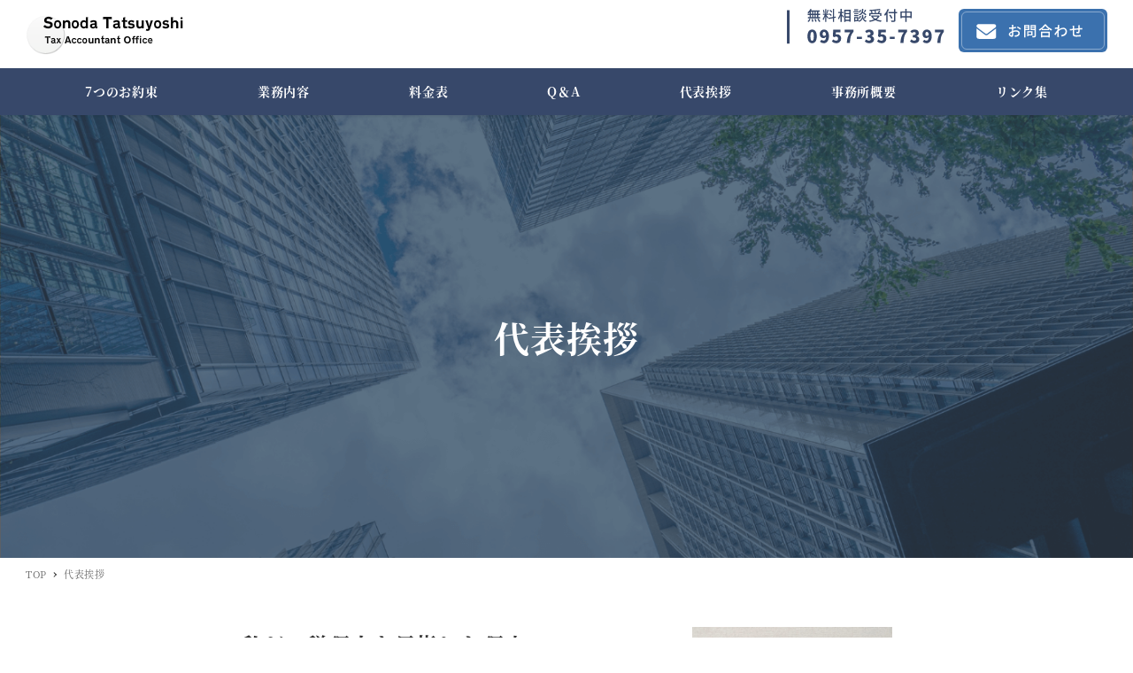

--- FILE ---
content_type: text/html; charset=UTF-8
request_url: https://sonodazeirishi.com/?page_id=54
body_size: 16136
content:
<!DOCTYPE html>
<html lang="ja" data-sticky-footer="true" data-scrolled="false">

<head>
			<meta charset="UTF-8">
		<meta name="viewport" content="width=device-width, initial-scale=1, minimum-scale=1, viewport-fit=cover">
		<title>代表挨拶 &#8211; 園田辰義税理士事務所</title>
<meta name='robots' content='max-image-preview:large' />
		<meta property="og:title" content="代表挨拶">
		<meta property="og:type" content="article">
		<meta property="og:url" content="https://sonodazeirishi.com/?page_id=54">
		<meta property="og:image" content="">
		<meta property="og:site_name" content="園田辰義税理士事務所">
		<meta property="og:description" content="私が、税理士を目指した理由。 父が会社を経営しており、経営者の大変さや孤独さを間近で見てきて、父のような経営者&hellip;">
		<meta property="og:locale" content="ja_JP">
				<link rel="alternate" type="application/rss+xml" title="園田辰義税理士事務所 &raquo; フィード" href="https://sonodazeirishi.com/?feed=rss2" />
<link rel="alternate" type="application/rss+xml" title="園田辰義税理士事務所 &raquo; コメントフィード" href="https://sonodazeirishi.com/?feed=comments-rss2" />
		<link rel="profile" href="http://gmpg.org/xfn/11">
												<link rel="alternate" title="oEmbed (JSON)" type="application/json+oembed" href="https://sonodazeirishi.com/index.php?rest_route=%2Foembed%2F1.0%2Fembed&#038;url=https%3A%2F%2Fsonodazeirishi.com%2F%3Fpage_id%3D54" />
<link rel="alternate" title="oEmbed (XML)" type="text/xml+oembed" href="https://sonodazeirishi.com/index.php?rest_route=%2Foembed%2F1.0%2Fembed&#038;url=https%3A%2F%2Fsonodazeirishi.com%2F%3Fpage_id%3D54&#038;format=xml" />
<style id='wp-img-auto-sizes-contain-inline-css' type='text/css'>
img:is([sizes=auto i],[sizes^="auto," i]){contain-intrinsic-size:3000px 1500px}
/*# sourceURL=wp-img-auto-sizes-contain-inline-css */
</style>
<link rel='stylesheet' id='wp-google-fonts-css' href='https://sonodazeirishi.com/wp-content/uploads/inc2734-wp-google-fonts/noto-serif-jp-400700.css?ver=1' type='text/css' media='all' />
<link rel='stylesheet' id='slick-carousel-css' href='https://sonodazeirishi.com/wp-content/themes/snow-monkey/vendor/inc2734/wp-awesome-widgets/src/assets/packages/slick-carousel/slick/slick.css?ver=1667806508' type='text/css' media='all' />
<link rel='stylesheet' id='slick-carousel-theme-css' href='https://sonodazeirishi.com/wp-content/themes/snow-monkey/vendor/inc2734/wp-awesome-widgets/src/assets/packages/slick-carousel/slick/slick-theme.css?ver=1667806508' type='text/css' media='all' />
<link rel='stylesheet' id='wp-awesome-widgets-css' href='https://sonodazeirishi.com/wp-content/themes/snow-monkey/vendor/inc2734/wp-awesome-widgets/src/assets/css/app.css?ver=1667806508' type='text/css' media='all' />
<link rel='stylesheet' id='wp-oembed-blog-card-css' href='https://sonodazeirishi.com/wp-content/themes/snow-monkey/vendor/inc2734/wp-oembed-blog-card/src/assets/css/app.css?ver=1667806508' type='text/css' media='all' />
<link rel='stylesheet' id='wp-like-me-box-css' href='https://sonodazeirishi.com/wp-content/themes/snow-monkey/vendor/inc2734/wp-like-me-box/src/assets/css/wp-like-me-box.css?ver=1667806508' type='text/css' media='all' />
<link rel='stylesheet' id='wp-share-buttons-css' href='https://sonodazeirishi.com/wp-content/themes/snow-monkey/vendor/inc2734/wp-share-buttons/src/assets/css/wp-share-buttons.css?ver=1667806508' type='text/css' media='all' />
<link rel='stylesheet' id='wp-pure-css-gallery-css' href='https://sonodazeirishi.com/wp-content/themes/snow-monkey/vendor/inc2734/wp-pure-css-gallery/src/assets/css/wp-pure-css-gallery.css?ver=1667806508' type='text/css' media='all' />
<style id='wp-block-library-inline-css' type='text/css'>
:root{--wp-block-synced-color:#7a00df;--wp-block-synced-color--rgb:122,0,223;--wp-bound-block-color:var(--wp-block-synced-color);--wp-editor-canvas-background:#ddd;--wp-admin-theme-color:#007cba;--wp-admin-theme-color--rgb:0,124,186;--wp-admin-theme-color-darker-10:#006ba1;--wp-admin-theme-color-darker-10--rgb:0,107,160.5;--wp-admin-theme-color-darker-20:#005a87;--wp-admin-theme-color-darker-20--rgb:0,90,135;--wp-admin-border-width-focus:2px}@media (min-resolution:192dpi){:root{--wp-admin-border-width-focus:1.5px}}.wp-element-button{cursor:pointer}:root .has-very-light-gray-background-color{background-color:#eee}:root .has-very-dark-gray-background-color{background-color:#313131}:root .has-very-light-gray-color{color:#eee}:root .has-very-dark-gray-color{color:#313131}:root .has-vivid-green-cyan-to-vivid-cyan-blue-gradient-background{background:linear-gradient(135deg,#00d084,#0693e3)}:root .has-purple-crush-gradient-background{background:linear-gradient(135deg,#34e2e4,#4721fb 50%,#ab1dfe)}:root .has-hazy-dawn-gradient-background{background:linear-gradient(135deg,#faaca8,#dad0ec)}:root .has-subdued-olive-gradient-background{background:linear-gradient(135deg,#fafae1,#67a671)}:root .has-atomic-cream-gradient-background{background:linear-gradient(135deg,#fdd79a,#004a59)}:root .has-nightshade-gradient-background{background:linear-gradient(135deg,#330968,#31cdcf)}:root .has-midnight-gradient-background{background:linear-gradient(135deg,#020381,#2874fc)}:root{--wp--preset--font-size--normal:16px;--wp--preset--font-size--huge:42px}.has-regular-font-size{font-size:1em}.has-larger-font-size{font-size:2.625em}.has-normal-font-size{font-size:var(--wp--preset--font-size--normal)}.has-huge-font-size{font-size:var(--wp--preset--font-size--huge)}.has-text-align-center{text-align:center}.has-text-align-left{text-align:left}.has-text-align-right{text-align:right}.has-fit-text{white-space:nowrap!important}#end-resizable-editor-section{display:none}.aligncenter{clear:both}.items-justified-left{justify-content:flex-start}.items-justified-center{justify-content:center}.items-justified-right{justify-content:flex-end}.items-justified-space-between{justify-content:space-between}.screen-reader-text{border:0;clip-path:inset(50%);height:1px;margin:-1px;overflow:hidden;padding:0;position:absolute;width:1px;word-wrap:normal!important}.screen-reader-text:focus{background-color:#ddd;clip-path:none;color:#444;display:block;font-size:1em;height:auto;left:5px;line-height:normal;padding:15px 23px 14px;text-decoration:none;top:5px;width:auto;z-index:100000}html :where(.has-border-color){border-style:solid}html :where([style*=border-top-color]){border-top-style:solid}html :where([style*=border-right-color]){border-right-style:solid}html :where([style*=border-bottom-color]){border-bottom-style:solid}html :where([style*=border-left-color]){border-left-style:solid}html :where([style*=border-width]){border-style:solid}html :where([style*=border-top-width]){border-top-style:solid}html :where([style*=border-right-width]){border-right-style:solid}html :where([style*=border-bottom-width]){border-bottom-style:solid}html :where([style*=border-left-width]){border-left-style:solid}html :where(img[class*=wp-image-]){height:auto;max-width:100%}:where(figure){margin:0 0 1em}html :where(.is-position-sticky){--wp-admin--admin-bar--position-offset:var(--wp-admin--admin-bar--height,0px)}@media screen and (max-width:600px){html :where(.is-position-sticky){--wp-admin--admin-bar--position-offset:0px}}

/*# sourceURL=wp-block-library-inline-css */
</style><style id='wp-block-heading-inline-css' type='text/css'>
h1:where(.wp-block-heading).has-background,h2:where(.wp-block-heading).has-background,h3:where(.wp-block-heading).has-background,h4:where(.wp-block-heading).has-background,h5:where(.wp-block-heading).has-background,h6:where(.wp-block-heading).has-background{padding:1.25em 2.375em}h1.has-text-align-left[style*=writing-mode]:where([style*=vertical-lr]),h1.has-text-align-right[style*=writing-mode]:where([style*=vertical-rl]),h2.has-text-align-left[style*=writing-mode]:where([style*=vertical-lr]),h2.has-text-align-right[style*=writing-mode]:where([style*=vertical-rl]),h3.has-text-align-left[style*=writing-mode]:where([style*=vertical-lr]),h3.has-text-align-right[style*=writing-mode]:where([style*=vertical-rl]),h4.has-text-align-left[style*=writing-mode]:where([style*=vertical-lr]),h4.has-text-align-right[style*=writing-mode]:where([style*=vertical-rl]),h5.has-text-align-left[style*=writing-mode]:where([style*=vertical-lr]),h5.has-text-align-right[style*=writing-mode]:where([style*=vertical-rl]),h6.has-text-align-left[style*=writing-mode]:where([style*=vertical-lr]),h6.has-text-align-right[style*=writing-mode]:where([style*=vertical-rl]){rotate:180deg}
/*# sourceURL=https://sonodazeirishi.com/wp-includes/blocks/heading/style.min.css */
</style>
<style id='wp-block-image-inline-css' type='text/css'>
.wp-block-image>a,.wp-block-image>figure>a{display:inline-block}.wp-block-image img{box-sizing:border-box;height:auto;max-width:100%;vertical-align:bottom}@media not (prefers-reduced-motion){.wp-block-image img.hide{visibility:hidden}.wp-block-image img.show{animation:show-content-image .4s}}.wp-block-image[style*=border-radius] img,.wp-block-image[style*=border-radius]>a{border-radius:inherit}.wp-block-image.has-custom-border img{box-sizing:border-box}.wp-block-image.aligncenter{text-align:center}.wp-block-image.alignfull>a,.wp-block-image.alignwide>a{width:100%}.wp-block-image.alignfull img,.wp-block-image.alignwide img{height:auto;width:100%}.wp-block-image .aligncenter,.wp-block-image .alignleft,.wp-block-image .alignright,.wp-block-image.aligncenter,.wp-block-image.alignleft,.wp-block-image.alignright{display:table}.wp-block-image .aligncenter>figcaption,.wp-block-image .alignleft>figcaption,.wp-block-image .alignright>figcaption,.wp-block-image.aligncenter>figcaption,.wp-block-image.alignleft>figcaption,.wp-block-image.alignright>figcaption{caption-side:bottom;display:table-caption}.wp-block-image .alignleft{float:left;margin:.5em 1em .5em 0}.wp-block-image .alignright{float:right;margin:.5em 0 .5em 1em}.wp-block-image .aligncenter{margin-left:auto;margin-right:auto}.wp-block-image :where(figcaption){margin-bottom:1em;margin-top:.5em}.wp-block-image.is-style-circle-mask img{border-radius:9999px}@supports ((-webkit-mask-image:none) or (mask-image:none)) or (-webkit-mask-image:none){.wp-block-image.is-style-circle-mask img{border-radius:0;-webkit-mask-image:url('data:image/svg+xml;utf8,<svg viewBox="0 0 100 100" xmlns="http://www.w3.org/2000/svg"><circle cx="50" cy="50" r="50"/></svg>');mask-image:url('data:image/svg+xml;utf8,<svg viewBox="0 0 100 100" xmlns="http://www.w3.org/2000/svg"><circle cx="50" cy="50" r="50"/></svg>');mask-mode:alpha;-webkit-mask-position:center;mask-position:center;-webkit-mask-repeat:no-repeat;mask-repeat:no-repeat;-webkit-mask-size:contain;mask-size:contain}}:root :where(.wp-block-image.is-style-rounded img,.wp-block-image .is-style-rounded img){border-radius:9999px}.wp-block-image figure{margin:0}.wp-lightbox-container{display:flex;flex-direction:column;position:relative}.wp-lightbox-container img{cursor:zoom-in}.wp-lightbox-container img:hover+button{opacity:1}.wp-lightbox-container button{align-items:center;backdrop-filter:blur(16px) saturate(180%);background-color:#5a5a5a40;border:none;border-radius:4px;cursor:zoom-in;display:flex;height:20px;justify-content:center;opacity:0;padding:0;position:absolute;right:16px;text-align:center;top:16px;width:20px;z-index:100}@media not (prefers-reduced-motion){.wp-lightbox-container button{transition:opacity .2s ease}}.wp-lightbox-container button:focus-visible{outline:3px auto #5a5a5a40;outline:3px auto -webkit-focus-ring-color;outline-offset:3px}.wp-lightbox-container button:hover{cursor:pointer;opacity:1}.wp-lightbox-container button:focus{opacity:1}.wp-lightbox-container button:focus,.wp-lightbox-container button:hover,.wp-lightbox-container button:not(:hover):not(:active):not(.has-background){background-color:#5a5a5a40;border:none}.wp-lightbox-overlay{box-sizing:border-box;cursor:zoom-out;height:100vh;left:0;overflow:hidden;position:fixed;top:0;visibility:hidden;width:100%;z-index:100000}.wp-lightbox-overlay .close-button{align-items:center;cursor:pointer;display:flex;justify-content:center;min-height:40px;min-width:40px;padding:0;position:absolute;right:calc(env(safe-area-inset-right) + 16px);top:calc(env(safe-area-inset-top) + 16px);z-index:5000000}.wp-lightbox-overlay .close-button:focus,.wp-lightbox-overlay .close-button:hover,.wp-lightbox-overlay .close-button:not(:hover):not(:active):not(.has-background){background:none;border:none}.wp-lightbox-overlay .lightbox-image-container{height:var(--wp--lightbox-container-height);left:50%;overflow:hidden;position:absolute;top:50%;transform:translate(-50%,-50%);transform-origin:top left;width:var(--wp--lightbox-container-width);z-index:9999999999}.wp-lightbox-overlay .wp-block-image{align-items:center;box-sizing:border-box;display:flex;height:100%;justify-content:center;margin:0;position:relative;transform-origin:0 0;width:100%;z-index:3000000}.wp-lightbox-overlay .wp-block-image img{height:var(--wp--lightbox-image-height);min-height:var(--wp--lightbox-image-height);min-width:var(--wp--lightbox-image-width);width:var(--wp--lightbox-image-width)}.wp-lightbox-overlay .wp-block-image figcaption{display:none}.wp-lightbox-overlay button{background:none;border:none}.wp-lightbox-overlay .scrim{background-color:#fff;height:100%;opacity:.9;position:absolute;width:100%;z-index:2000000}.wp-lightbox-overlay.active{visibility:visible}@media not (prefers-reduced-motion){.wp-lightbox-overlay.active{animation:turn-on-visibility .25s both}.wp-lightbox-overlay.active img{animation:turn-on-visibility .35s both}.wp-lightbox-overlay.show-closing-animation:not(.active){animation:turn-off-visibility .35s both}.wp-lightbox-overlay.show-closing-animation:not(.active) img{animation:turn-off-visibility .25s both}.wp-lightbox-overlay.zoom.active{animation:none;opacity:1;visibility:visible}.wp-lightbox-overlay.zoom.active .lightbox-image-container{animation:lightbox-zoom-in .4s}.wp-lightbox-overlay.zoom.active .lightbox-image-container img{animation:none}.wp-lightbox-overlay.zoom.active .scrim{animation:turn-on-visibility .4s forwards}.wp-lightbox-overlay.zoom.show-closing-animation:not(.active){animation:none}.wp-lightbox-overlay.zoom.show-closing-animation:not(.active) .lightbox-image-container{animation:lightbox-zoom-out .4s}.wp-lightbox-overlay.zoom.show-closing-animation:not(.active) .lightbox-image-container img{animation:none}.wp-lightbox-overlay.zoom.show-closing-animation:not(.active) .scrim{animation:turn-off-visibility .4s forwards}}@keyframes show-content-image{0%{visibility:hidden}99%{visibility:hidden}to{visibility:visible}}@keyframes turn-on-visibility{0%{opacity:0}to{opacity:1}}@keyframes turn-off-visibility{0%{opacity:1;visibility:visible}99%{opacity:0;visibility:visible}to{opacity:0;visibility:hidden}}@keyframes lightbox-zoom-in{0%{transform:translate(calc((-100vw + var(--wp--lightbox-scrollbar-width))/2 + var(--wp--lightbox-initial-left-position)),calc(-50vh + var(--wp--lightbox-initial-top-position))) scale(var(--wp--lightbox-scale))}to{transform:translate(-50%,-50%) scale(1)}}@keyframes lightbox-zoom-out{0%{transform:translate(-50%,-50%) scale(1);visibility:visible}99%{visibility:visible}to{transform:translate(calc((-100vw + var(--wp--lightbox-scrollbar-width))/2 + var(--wp--lightbox-initial-left-position)),calc(-50vh + var(--wp--lightbox-initial-top-position))) scale(var(--wp--lightbox-scale));visibility:hidden}}
/*# sourceURL=https://sonodazeirishi.com/wp-includes/blocks/image/style.min.css */
</style>
<style id='wp-block-paragraph-inline-css' type='text/css'>
.is-small-text{font-size:.875em}.is-regular-text{font-size:1em}.is-large-text{font-size:2.25em}.is-larger-text{font-size:3em}.has-drop-cap:not(:focus):first-letter{float:left;font-size:8.4em;font-style:normal;font-weight:100;line-height:.68;margin:.05em .1em 0 0;text-transform:uppercase}body.rtl .has-drop-cap:not(:focus):first-letter{float:none;margin-left:.1em}p.has-drop-cap.has-background{overflow:hidden}:root :where(p.has-background){padding:1.25em 2.375em}:where(p.has-text-color:not(.has-link-color)) a{color:inherit}p.has-text-align-left[style*="writing-mode:vertical-lr"],p.has-text-align-right[style*="writing-mode:vertical-rl"]{rotate:180deg}
/*# sourceURL=https://sonodazeirishi.com/wp-includes/blocks/paragraph/style.min.css */
</style>
<link rel='stylesheet' id='snow-monkey-blocks/box-css' href='https://sonodazeirishi.com/wp-content/plugins/snow-monkey-blocks/dist/blocks/box/style.css?ver=1667806652' type='text/css' media='all' />
<link rel='stylesheet' id='snow-monkey-blocks/container-css' href='https://sonodazeirishi.com/wp-content/plugins/snow-monkey-blocks/dist/blocks/container/style.css?ver=1667806652' type='text/css' media='all' />
<link rel='stylesheet' id='snow-monkey-blocks/information-css' href='https://sonodazeirishi.com/wp-content/plugins/snow-monkey-blocks/dist/blocks/information/style.css?ver=1667806652' type='text/css' media='all' />
<link rel='stylesheet' id='snow-monkey-blocks/media-text-css' href='https://sonodazeirishi.com/wp-content/plugins/snow-monkey-blocks/dist/blocks/media-text/style.css?ver=1667806652' type='text/css' media='all' />
<link rel='stylesheet' id='snow-monkey-blocks/section-css' href='https://sonodazeirishi.com/wp-content/plugins/snow-monkey-blocks/dist/blocks/section/style.css?ver=1667806652' type='text/css' media='all' />
<style id='snow-monkey-forms-control-email-style-inline-css' type='text/css'>
.smf-form .smf-item .smf-text-control__control{background-color:var(--_color-white,#fff);border:1px solid var(--_form-control-border-color,var(--_light-color-gray,#ccc));border-radius:var(--_border-radius,3px);box-shadow:inset 0 1px 1px rgba(0,0,0,.035);max-width:100%;outline:0;padding:.45rem .9rem;padding:calc(var(--_space, 1.8rem)*.25) calc(var(--_space, 1.8rem)*.5);transition:border var(--_transition-duration,.2s) var(--_transition-function-timing,ease-out) var(--_transition-delay,0s)}.smf-form .smf-item .smf-text-control__control:hover{border-color:var(--_form-control-border-color-hover,var(--_color-gray,#999))}.smf-form .smf-item .smf-text-control__control:active,.smf-form .smf-item .smf-text-control__control:focus,.smf-form .smf-item .smf-text-control__control:focus-within,.smf-form .smf-item .smf-text-control__control[aria-selected=true]{border-color:var(--_form-control-border-color-focus,#85b7d9)}.smf-form .smf-item .smf-text-control__control>input,.smf-form .smf-item .smf-text-control__control>textarea{border:none;outline:none}.smf-form .smf-item .smf-text-control__control:disabled{background-color:var(--_lightest-color-gray,#f7f7f7)}textarea.smf-form .smf-item .smf-text-control__control{height:auto;width:100%}
/*# sourceURL=https://sonodazeirishi.com/wp-content/plugins/snow-monkey-forms/dist/blocks/text/style.css */
</style>
<style id='snow-monkey-forms-item-style-inline-css' type='text/css'>
.smf-item label{cursor:pointer}.smf-item__description{color:#666;font-size:.875rem;line-height:calc(1.03203 + var(--_half-leading, .4)*2);margin-top:.225rem;margin-top:calc(var(--_space, 1.8rem)*.125*var(--_margin-scale, 1))}
/*# sourceURL=https://sonodazeirishi.com/wp-content/plugins/snow-monkey-forms/dist/blocks/item/style.css */
</style>
<style id='snow-monkey-forms-control-tel-style-inline-css' type='text/css'>
.smf-form .smf-item .smf-text-control__control{background-color:var(--_color-white,#fff);border:1px solid var(--_form-control-border-color,var(--_light-color-gray,#ccc));border-radius:var(--_border-radius,3px);box-shadow:inset 0 1px 1px rgba(0,0,0,.035);max-width:100%;outline:0;padding:.45rem .9rem;padding:calc(var(--_space, 1.8rem)*.25) calc(var(--_space, 1.8rem)*.5);transition:border var(--_transition-duration,.2s) var(--_transition-function-timing,ease-out) var(--_transition-delay,0s)}.smf-form .smf-item .smf-text-control__control:hover{border-color:var(--_form-control-border-color-hover,var(--_color-gray,#999))}.smf-form .smf-item .smf-text-control__control:active,.smf-form .smf-item .smf-text-control__control:focus,.smf-form .smf-item .smf-text-control__control:focus-within,.smf-form .smf-item .smf-text-control__control[aria-selected=true]{border-color:var(--_form-control-border-color-focus,#85b7d9)}.smf-form .smf-item .smf-text-control__control>input,.smf-form .smf-item .smf-text-control__control>textarea{border:none;outline:none}.smf-form .smf-item .smf-text-control__control:disabled{background-color:var(--_lightest-color-gray,#f7f7f7)}textarea.smf-form .smf-item .smf-text-control__control{height:auto;width:100%}
/*# sourceURL=https://sonodazeirishi.com/wp-content/plugins/snow-monkey-forms/dist/blocks/text/style.css */
</style>
<style id='snow-monkey-forms-control-text-style-inline-css' type='text/css'>
.smf-form .smf-item .smf-text-control__control{background-color:var(--_color-white,#fff);border:1px solid var(--_form-control-border-color,var(--_light-color-gray,#ccc));border-radius:var(--_border-radius,3px);box-shadow:inset 0 1px 1px rgba(0,0,0,.035);max-width:100%;outline:0;padding:.45rem .9rem;padding:calc(var(--_space, 1.8rem)*.25) calc(var(--_space, 1.8rem)*.5);transition:border var(--_transition-duration,.2s) var(--_transition-function-timing,ease-out) var(--_transition-delay,0s)}.smf-form .smf-item .smf-text-control__control:hover{border-color:var(--_form-control-border-color-hover,var(--_color-gray,#999))}.smf-form .smf-item .smf-text-control__control:active,.smf-form .smf-item .smf-text-control__control:focus,.smf-form .smf-item .smf-text-control__control:focus-within,.smf-form .smf-item .smf-text-control__control[aria-selected=true]{border-color:var(--_form-control-border-color-focus,#85b7d9)}.smf-form .smf-item .smf-text-control__control>input,.smf-form .smf-item .smf-text-control__control>textarea{border:none;outline:none}.smf-form .smf-item .smf-text-control__control:disabled{background-color:var(--_lightest-color-gray,#f7f7f7)}textarea.smf-form .smf-item .smf-text-control__control{height:auto;width:100%}
/*# sourceURL=https://sonodazeirishi.com/wp-content/plugins/snow-monkey-forms/dist/blocks/text/style.css */
</style>
<style id='snow-monkey-forms-control-textarea-style-inline-css' type='text/css'>
.smf-form .smf-item .smf-textarea-control__control{background-color:var(--_color-white,#fff);border:1px solid var(--_form-control-border-color,var(--_light-color-gray,#ccc));border-radius:var(--_border-radius,3px);box-shadow:inset 0 1px 1px rgba(0,0,0,.035);display:block;max-width:100%;outline:0;padding:.45rem .9rem;padding:calc(var(--_space, 1.8rem)*.25) calc(var(--_space, 1.8rem)*.5);transition:border var(--_transition-duration,.2s) var(--_transition-function-timing,ease-out) var(--_transition-delay,0s);width:100%}.smf-form .smf-item .smf-textarea-control__control:hover{border-color:var(--_form-control-border-color-hover,var(--_color-gray,#999))}.smf-form .smf-item .smf-textarea-control__control:active,.smf-form .smf-item .smf-textarea-control__control:focus,.smf-form .smf-item .smf-textarea-control__control:focus-within,.smf-form .smf-item .smf-textarea-control__control[aria-selected=true]{border-color:var(--_form-control-border-color-focus,#85b7d9)}.smf-form .smf-item .smf-textarea-control__control>input,.smf-form .smf-item .smf-textarea-control__control>textarea{border:none;outline:none}.smf-form .smf-item .smf-textarea-control__control:disabled{background-color:var(--_lightest-color-gray,#f7f7f7)}textarea.smf-form .smf-item .smf-textarea-control__control{height:auto;width:100%}
/*# sourceURL=https://sonodazeirishi.com/wp-content/plugins/snow-monkey-forms/dist/blocks/textarea/style.css */
</style>
<style id='global-styles-inline-css' type='text/css'>
:root{--wp--preset--aspect-ratio--square: 1;--wp--preset--aspect-ratio--4-3: 4/3;--wp--preset--aspect-ratio--3-4: 3/4;--wp--preset--aspect-ratio--3-2: 3/2;--wp--preset--aspect-ratio--2-3: 2/3;--wp--preset--aspect-ratio--16-9: 16/9;--wp--preset--aspect-ratio--9-16: 9/16;--wp--preset--color--black: #000000;--wp--preset--color--cyan-bluish-gray: #abb8c3;--wp--preset--color--white: #ffffff;--wp--preset--color--pale-pink: #f78da7;--wp--preset--color--vivid-red: #cf2e2e;--wp--preset--color--luminous-vivid-orange: #ff6900;--wp--preset--color--luminous-vivid-amber: #fcb900;--wp--preset--color--light-green-cyan: #7bdcb5;--wp--preset--color--vivid-green-cyan: #00d084;--wp--preset--color--pale-cyan-blue: #8ed1fc;--wp--preset--color--vivid-cyan-blue: #0693e3;--wp--preset--color--vivid-purple: #9b51e0;--wp--preset--color--text-color: #333;--wp--preset--color--dark-gray: #999;--wp--preset--color--gray: #ccc;--wp--preset--color--very-light-gray: #eee;--wp--preset--color--lightest-grey: #f7f7f7;--wp--preset--color--accent-color: #3b71ae;--wp--preset--color--sub-accent-color: #707593;--wp--preset--gradient--vivid-cyan-blue-to-vivid-purple: linear-gradient(135deg,rgb(6,147,227) 0%,rgb(155,81,224) 100%);--wp--preset--gradient--light-green-cyan-to-vivid-green-cyan: linear-gradient(135deg,rgb(122,220,180) 0%,rgb(0,208,130) 100%);--wp--preset--gradient--luminous-vivid-amber-to-luminous-vivid-orange: linear-gradient(135deg,rgb(252,185,0) 0%,rgb(255,105,0) 100%);--wp--preset--gradient--luminous-vivid-orange-to-vivid-red: linear-gradient(135deg,rgb(255,105,0) 0%,rgb(207,46,46) 100%);--wp--preset--gradient--very-light-gray-to-cyan-bluish-gray: linear-gradient(135deg,rgb(238,238,238) 0%,rgb(169,184,195) 100%);--wp--preset--gradient--cool-to-warm-spectrum: linear-gradient(135deg,rgb(74,234,220) 0%,rgb(151,120,209) 20%,rgb(207,42,186) 40%,rgb(238,44,130) 60%,rgb(251,105,98) 80%,rgb(254,248,76) 100%);--wp--preset--gradient--blush-light-purple: linear-gradient(135deg,rgb(255,206,236) 0%,rgb(152,150,240) 100%);--wp--preset--gradient--blush-bordeaux: linear-gradient(135deg,rgb(254,205,165) 0%,rgb(254,45,45) 50%,rgb(107,0,62) 100%);--wp--preset--gradient--luminous-dusk: linear-gradient(135deg,rgb(255,203,112) 0%,rgb(199,81,192) 50%,rgb(65,88,208) 100%);--wp--preset--gradient--pale-ocean: linear-gradient(135deg,rgb(255,245,203) 0%,rgb(182,227,212) 50%,rgb(51,167,181) 100%);--wp--preset--gradient--electric-grass: linear-gradient(135deg,rgb(202,248,128) 0%,rgb(113,206,126) 100%);--wp--preset--gradient--midnight: linear-gradient(135deg,rgb(2,3,129) 0%,rgb(40,116,252) 100%);--wp--preset--font-size--small: 13px;--wp--preset--font-size--medium: 20px;--wp--preset--font-size--large: 36px;--wp--preset--font-size--x-large: 42px;--wp--preset--font-size--sm-small: 14px;--wp--preset--font-size--sm-normal: 16px;--wp--preset--font-size--sm-medium: 20px;--wp--preset--font-size--sm-large: 28px;--wp--preset--font-size--sm-xlarge: 44px;--wp--preset--font-size--sm-xxlarge: 76px;--wp--preset--font-size--sm-xxxlarge: 140px;--wp--preset--spacing--20: 0.44rem;--wp--preset--spacing--30: 0.67rem;--wp--preset--spacing--40: 1rem;--wp--preset--spacing--50: 1.5rem;--wp--preset--spacing--60: 2.25rem;--wp--preset--spacing--70: 3.38rem;--wp--preset--spacing--80: 5.06rem;--wp--preset--shadow--natural: 6px 6px 9px rgba(0, 0, 0, 0.2);--wp--preset--shadow--deep: 12px 12px 50px rgba(0, 0, 0, 0.4);--wp--preset--shadow--sharp: 6px 6px 0px rgba(0, 0, 0, 0.2);--wp--preset--shadow--outlined: 6px 6px 0px -3px rgb(255, 255, 255), 6px 6px rgb(0, 0, 0);--wp--preset--shadow--crisp: 6px 6px 0px rgb(0, 0, 0);}:root { --wp--style--global--content-size: var(--wp-block-width);--wp--style--global--wide-size: calc(var(--wp-block-width) + 240px); }:where(body) { margin: 0; }.wp-site-blocks > .alignleft { float: left; margin-right: 2em; }.wp-site-blocks > .alignright { float: right; margin-left: 2em; }.wp-site-blocks > .aligncenter { justify-content: center; margin-left: auto; margin-right: auto; }:where(.is-layout-flex){gap: 0.5em;}:where(.is-layout-grid){gap: 0.5em;}.is-layout-flow > .alignleft{float: left;margin-inline-start: 0;margin-inline-end: 2em;}.is-layout-flow > .alignright{float: right;margin-inline-start: 2em;margin-inline-end: 0;}.is-layout-flow > .aligncenter{margin-left: auto !important;margin-right: auto !important;}.is-layout-constrained > .alignleft{float: left;margin-inline-start: 0;margin-inline-end: 2em;}.is-layout-constrained > .alignright{float: right;margin-inline-start: 2em;margin-inline-end: 0;}.is-layout-constrained > .aligncenter{margin-left: auto !important;margin-right: auto !important;}.is-layout-constrained > :where(:not(.alignleft):not(.alignright):not(.alignfull)){max-width: var(--wp--style--global--content-size);margin-left: auto !important;margin-right: auto !important;}.is-layout-constrained > .alignwide{max-width: var(--wp--style--global--wide-size);}body .is-layout-flex{display: flex;}.is-layout-flex{flex-wrap: wrap;align-items: center;}.is-layout-flex > :is(*, div){margin: 0;}body .is-layout-grid{display: grid;}.is-layout-grid > :is(*, div){margin: 0;}body{padding-top: 0px;padding-right: 0px;padding-bottom: 0px;padding-left: 0px;}a:where(:not(.wp-element-button)){text-decoration: underline;}:root :where(.wp-element-button, .wp-block-button__link){background-color: #32373c;border-width: 0;color: #fff;font-family: inherit;font-size: inherit;font-style: inherit;font-weight: inherit;letter-spacing: inherit;line-height: inherit;padding-top: calc(0.667em + 2px);padding-right: calc(1.333em + 2px);padding-bottom: calc(0.667em + 2px);padding-left: calc(1.333em + 2px);text-decoration: none;text-transform: inherit;}.has-black-color{color: var(--wp--preset--color--black) !important;}.has-cyan-bluish-gray-color{color: var(--wp--preset--color--cyan-bluish-gray) !important;}.has-white-color{color: var(--wp--preset--color--white) !important;}.has-pale-pink-color{color: var(--wp--preset--color--pale-pink) !important;}.has-vivid-red-color{color: var(--wp--preset--color--vivid-red) !important;}.has-luminous-vivid-orange-color{color: var(--wp--preset--color--luminous-vivid-orange) !important;}.has-luminous-vivid-amber-color{color: var(--wp--preset--color--luminous-vivid-amber) !important;}.has-light-green-cyan-color{color: var(--wp--preset--color--light-green-cyan) !important;}.has-vivid-green-cyan-color{color: var(--wp--preset--color--vivid-green-cyan) !important;}.has-pale-cyan-blue-color{color: var(--wp--preset--color--pale-cyan-blue) !important;}.has-vivid-cyan-blue-color{color: var(--wp--preset--color--vivid-cyan-blue) !important;}.has-vivid-purple-color{color: var(--wp--preset--color--vivid-purple) !important;}.has-text-color-color{color: var(--wp--preset--color--text-color) !important;}.has-dark-gray-color{color: var(--wp--preset--color--dark-gray) !important;}.has-gray-color{color: var(--wp--preset--color--gray) !important;}.has-very-light-gray-color{color: var(--wp--preset--color--very-light-gray) !important;}.has-lightest-grey-color{color: var(--wp--preset--color--lightest-grey) !important;}.has-accent-color-color{color: var(--wp--preset--color--accent-color) !important;}.has-sub-accent-color-color{color: var(--wp--preset--color--sub-accent-color) !important;}.has-black-background-color{background-color: var(--wp--preset--color--black) !important;}.has-cyan-bluish-gray-background-color{background-color: var(--wp--preset--color--cyan-bluish-gray) !important;}.has-white-background-color{background-color: var(--wp--preset--color--white) !important;}.has-pale-pink-background-color{background-color: var(--wp--preset--color--pale-pink) !important;}.has-vivid-red-background-color{background-color: var(--wp--preset--color--vivid-red) !important;}.has-luminous-vivid-orange-background-color{background-color: var(--wp--preset--color--luminous-vivid-orange) !important;}.has-luminous-vivid-amber-background-color{background-color: var(--wp--preset--color--luminous-vivid-amber) !important;}.has-light-green-cyan-background-color{background-color: var(--wp--preset--color--light-green-cyan) !important;}.has-vivid-green-cyan-background-color{background-color: var(--wp--preset--color--vivid-green-cyan) !important;}.has-pale-cyan-blue-background-color{background-color: var(--wp--preset--color--pale-cyan-blue) !important;}.has-vivid-cyan-blue-background-color{background-color: var(--wp--preset--color--vivid-cyan-blue) !important;}.has-vivid-purple-background-color{background-color: var(--wp--preset--color--vivid-purple) !important;}.has-text-color-background-color{background-color: var(--wp--preset--color--text-color) !important;}.has-dark-gray-background-color{background-color: var(--wp--preset--color--dark-gray) !important;}.has-gray-background-color{background-color: var(--wp--preset--color--gray) !important;}.has-very-light-gray-background-color{background-color: var(--wp--preset--color--very-light-gray) !important;}.has-lightest-grey-background-color{background-color: var(--wp--preset--color--lightest-grey) !important;}.has-accent-color-background-color{background-color: var(--wp--preset--color--accent-color) !important;}.has-sub-accent-color-background-color{background-color: var(--wp--preset--color--sub-accent-color) !important;}.has-black-border-color{border-color: var(--wp--preset--color--black) !important;}.has-cyan-bluish-gray-border-color{border-color: var(--wp--preset--color--cyan-bluish-gray) !important;}.has-white-border-color{border-color: var(--wp--preset--color--white) !important;}.has-pale-pink-border-color{border-color: var(--wp--preset--color--pale-pink) !important;}.has-vivid-red-border-color{border-color: var(--wp--preset--color--vivid-red) !important;}.has-luminous-vivid-orange-border-color{border-color: var(--wp--preset--color--luminous-vivid-orange) !important;}.has-luminous-vivid-amber-border-color{border-color: var(--wp--preset--color--luminous-vivid-amber) !important;}.has-light-green-cyan-border-color{border-color: var(--wp--preset--color--light-green-cyan) !important;}.has-vivid-green-cyan-border-color{border-color: var(--wp--preset--color--vivid-green-cyan) !important;}.has-pale-cyan-blue-border-color{border-color: var(--wp--preset--color--pale-cyan-blue) !important;}.has-vivid-cyan-blue-border-color{border-color: var(--wp--preset--color--vivid-cyan-blue) !important;}.has-vivid-purple-border-color{border-color: var(--wp--preset--color--vivid-purple) !important;}.has-text-color-border-color{border-color: var(--wp--preset--color--text-color) !important;}.has-dark-gray-border-color{border-color: var(--wp--preset--color--dark-gray) !important;}.has-gray-border-color{border-color: var(--wp--preset--color--gray) !important;}.has-very-light-gray-border-color{border-color: var(--wp--preset--color--very-light-gray) !important;}.has-lightest-grey-border-color{border-color: var(--wp--preset--color--lightest-grey) !important;}.has-accent-color-border-color{border-color: var(--wp--preset--color--accent-color) !important;}.has-sub-accent-color-border-color{border-color: var(--wp--preset--color--sub-accent-color) !important;}.has-vivid-cyan-blue-to-vivid-purple-gradient-background{background: var(--wp--preset--gradient--vivid-cyan-blue-to-vivid-purple) !important;}.has-light-green-cyan-to-vivid-green-cyan-gradient-background{background: var(--wp--preset--gradient--light-green-cyan-to-vivid-green-cyan) !important;}.has-luminous-vivid-amber-to-luminous-vivid-orange-gradient-background{background: var(--wp--preset--gradient--luminous-vivid-amber-to-luminous-vivid-orange) !important;}.has-luminous-vivid-orange-to-vivid-red-gradient-background{background: var(--wp--preset--gradient--luminous-vivid-orange-to-vivid-red) !important;}.has-very-light-gray-to-cyan-bluish-gray-gradient-background{background: var(--wp--preset--gradient--very-light-gray-to-cyan-bluish-gray) !important;}.has-cool-to-warm-spectrum-gradient-background{background: var(--wp--preset--gradient--cool-to-warm-spectrum) !important;}.has-blush-light-purple-gradient-background{background: var(--wp--preset--gradient--blush-light-purple) !important;}.has-blush-bordeaux-gradient-background{background: var(--wp--preset--gradient--blush-bordeaux) !important;}.has-luminous-dusk-gradient-background{background: var(--wp--preset--gradient--luminous-dusk) !important;}.has-pale-ocean-gradient-background{background: var(--wp--preset--gradient--pale-ocean) !important;}.has-electric-grass-gradient-background{background: var(--wp--preset--gradient--electric-grass) !important;}.has-midnight-gradient-background{background: var(--wp--preset--gradient--midnight) !important;}.has-small-font-size{font-size: var(--wp--preset--font-size--small) !important;}.has-medium-font-size{font-size: var(--wp--preset--font-size--medium) !important;}.has-large-font-size{font-size: var(--wp--preset--font-size--large) !important;}.has-x-large-font-size{font-size: var(--wp--preset--font-size--x-large) !important;}.has-sm-small-font-size{font-size: var(--wp--preset--font-size--sm-small) !important;}.has-sm-normal-font-size{font-size: var(--wp--preset--font-size--sm-normal) !important;}.has-sm-medium-font-size{font-size: var(--wp--preset--font-size--sm-medium) !important;}.has-sm-large-font-size{font-size: var(--wp--preset--font-size--sm-large) !important;}.has-sm-xlarge-font-size{font-size: var(--wp--preset--font-size--sm-xlarge) !important;}.has-sm-xxlarge-font-size{font-size: var(--wp--preset--font-size--sm-xxlarge) !important;}.has-sm-xxxlarge-font-size{font-size: var(--wp--preset--font-size--sm-xxxlarge) !important;}
/*# sourceURL=global-styles-inline-css */
</style>

<link rel='stylesheet' id='spider-css' href='https://sonodazeirishi.com/wp-content/plugins/snow-monkey-blocks/dist/packages/spider/dist/css/spider.css?ver=1667806652' type='text/css' media='all' />
<link rel='stylesheet' id='snow-monkey-blocks-css' href='https://sonodazeirishi.com/wp-content/plugins/snow-monkey-blocks/dist/css/blocks.css?ver=1667806652' type='text/css' media='all' />
<link rel='stylesheet' id='snow-monkey-blocks-fallback-css' href='https://sonodazeirishi.com/wp-content/plugins/snow-monkey-blocks/dist/css/fallback.css?ver=1667806652' type='text/css' media='all' />
<link rel='stylesheet' id='snow-monkey-forms-css' href='https://sonodazeirishi.com/wp-content/plugins/snow-monkey-forms/dist/css/app.css?ver=1667806658' type='text/css' media='all' />
<link rel='stylesheet' id='snow-monkey-snow-monkey-blocks-app-css' href='https://sonodazeirishi.com/wp-content/themes/snow-monkey/assets/css/dependency/snow-monkey-blocks/app.css?ver=1667806507' type='text/css' media='all' />
<link rel='stylesheet' id='snow-monkey-snow-monkey-blocks-theme-css' href='https://sonodazeirishi.com/wp-content/themes/snow-monkey/assets/css/dependency/snow-monkey-blocks/app-theme.css?ver=1667806507' type='text/css' media='all' />
<link rel='stylesheet' id='snow-monkey-snow-monkey-forms-app-css' href='https://sonodazeirishi.com/wp-content/themes/snow-monkey/assets/css/dependency/snow-monkey-forms/app.css?ver=1667806507' type='text/css' media='all' />
<link rel='stylesheet' id='snow-monkey-snow-monkey-forms-theme-css' href='https://sonodazeirishi.com/wp-content/themes/snow-monkey/assets/css/dependency/snow-monkey-forms/app-theme.css?ver=1667806507' type='text/css' media='all' />
<link rel='stylesheet' id='snow-monkey-blocks-background-parallax-css' href='https://sonodazeirishi.com/wp-content/plugins/snow-monkey-blocks/dist/css/background-parallax.css?ver=1667806652' type='text/css' media='all' />
<link rel='stylesheet' id='snow-monkey-editor-css' href='https://sonodazeirishi.com/wp-content/plugins/snow-monkey-editor/dist/css/app.css?ver=1667806655' type='text/css' media='all' />
<link rel='stylesheet' id='snow-monkey-app-css' href='https://sonodazeirishi.com/wp-content/themes/snow-monkey/assets/css/app/app.css?ver=1667806507' type='text/css' media='all' />
<style id='snow-monkey-app-inline-css' type='text/css'>
:root { --_container-max-width: 1280px;--_margin-scale: 1;--_space: 1.8rem;--accent-color: #3b71ae;--dark-accent-color: #214062;--light-accent-color: #7ca5d3;--lighter-accent-color: #b0c8e4;--lightest-accent-color: #bdd2e9;--sub-accent-color: #707593;--dark-sub-accent-color: #444759;--light-sub-accent-color: #aaadbf;--lighter-sub-accent-color: #d1d3dd;--lightest-sub-accent-color: #dcdde4;--_half-leading: 0.4;--font-family: "Noto Serif JP",serif;--_base-font-family: var(--font-family);--line-height-sm-small: calc(16 / 14 + var(--_half-leading) * 2);--line-height-sm-normal: calc(16 / 16 + var(--_half-leading) * 2);--line-height-sm-medium: calc(16 / 20 + var(--_half-leading) * 2);--line-height-sm-large: calc(16 / 28 + var(--_half-leading) * 2);--line-height-sm-xlarge: calc(16 / 44 + var(--_half-leading) * 2);--line-height-sm-xxlarge: calc(16 / 76 + var(--_half-leading) * 2);--line-height-sm-xxxlarge: calc(16 / 140 + var(--_half-leading) * 2);--_base-font-size-px: 16px }
html { letter-spacing: 0.05rem }
input[type="email"],input[type="number"],input[type="password"],input[type="search"],input[type="tel"],input[type="text"],input[type="url"],textarea { font-size: 16px }
.p-infobar__inner { background-color: #3b71ae }
.p-infobar__content { color: #fff }
/*# sourceURL=snow-monkey-app-inline-css */
</style>
<link rel='stylesheet' id='snow-monkey-theme-css' href='https://sonodazeirishi.com/wp-content/themes/snow-monkey/assets/css/app/app-theme.css?ver=1667806507' type='text/css' media='all' />
<style id='snow-monkey-theme-inline-css' type='text/css'>
:root { --entry-content-h2-border-left: 1px solid var(--accent-color, #cd162c);--entry-content-h2-background-color: #f7f7f7;--entry-content-h2-padding: calc(var(--_space, 1.76923rem) * 0.25) calc(var(--_space, 1.76923rem) * 0.25) calc(var(--_space, 1.76923rem) * 0.25) calc(var(--_space, 1.76923rem) * 0.5);--entry-content-h3-border-bottom: 1px solid #eee;--entry-content-h3-padding: 0 0 calc(var(--_space, 1.76923rem) * 0.25);--widget-title-display: flex;--widget-title-flex-direction: row;--widget-title-align-items: center;--widget-title-justify-content: center;--widget-title-pseudo-display: block;--widget-title-pseudo-content: "";--widget-title-pseudo-height: 1px;--widget-title-pseudo-background-color: #111;--widget-title-pseudo-flex: 1 0 0%;--widget-title-pseudo-min-width: 20px;--widget-title-before-margin-right: .5em;--widget-title-after-margin-left: .5em }
/*# sourceURL=snow-monkey-theme-inline-css */
</style>
<style id='snow-monkey-inline-css' type='text/css'>
.c-site-branding__title .custom-logo { width: 129px; }@media (min-width: 64em) { .c-site-branding__title .custom-logo { width: 215px; } }
/*# sourceURL=snow-monkey-inline-css */
</style>
<link rel='stylesheet' id='snow-monkey-custom-widgets-app-css' href='https://sonodazeirishi.com/wp-content/themes/snow-monkey/assets/css/custom-widgets/app.css?ver=1667806507' type='text/css' media='all' />
<link rel='stylesheet' id='snow-monkey-custom-widgets-theme-css' href='https://sonodazeirishi.com/wp-content/themes/snow-monkey/assets/css/custom-widgets/app-theme.css?ver=1667806507' type='text/css' media='all' />
<style id='snow-monkey-custom-widgets-inline-css' type='text/css'>
.wpaw-site-branding__logo .custom-logo { width: 129px; }@media (min-width: 64em) { .wpaw-site-branding__logo .custom-logo { width: 215px; } }
/*# sourceURL=snow-monkey-custom-widgets-inline-css */
</style>
<link rel='stylesheet' id='snow-monkey-block-library-app-css' href='https://sonodazeirishi.com/wp-content/themes/snow-monkey/assets/css/block-library/app.css?ver=1667806507' type='text/css' media='all' />
<link rel='stylesheet' id='snow-monkey-block-library-theme-css' href='https://sonodazeirishi.com/wp-content/themes/snow-monkey/assets/css/block-library/app-theme.css?ver=1667806507' type='text/css' media='all' />
<link rel="https://api.w.org/" href="https://sonodazeirishi.com/index.php?rest_route=/" /><link rel="alternate" title="JSON" type="application/json" href="https://sonodazeirishi.com/index.php?rest_route=/wp/v2/pages/54" /><link rel="EditURI" type="application/rsd+xml" title="RSD" href="https://sonodazeirishi.com/xmlrpc.php?rsd" />
<meta name="generator" content="WordPress 6.9" />
<link rel="canonical" href="https://sonodazeirishi.com/?page_id=54" />
<link rel='shortlink' href='https://sonodazeirishi.com/?p=54' />
		<meta name="theme-color" content="#3b71ae">
				<script type="application/ld+json">
			{"@context":"http:\/\/schema.org","@type":"Article","headline":"\u4ee3\u8868\u6328\u62f6","author":{"@type":"Person","name":"matsuo"},"publisher":{"@type":"Organization","url":"https:\/\/sonodazeirishi.com","name":"\u5712\u7530\u8fb0\u7fa9\u7a0e\u7406\u58eb\u4e8b\u52d9\u6240","logo":{"@type":"ImageObject","url":"https:\/\/sonodazeirishi.com\/wp-content\/uploads\/2022\/09\/sign.png"}},"mainEntityOfPage":{"@type":"WebPage","@id":"https:\/\/sonodazeirishi.com\/?page_id=54"},"image":{"@type":"ImageObject","url":false},"datePublished":"2022-09-11T11:51:00+00:00","dateModified":"2022-09-12T00:34:58+00:00","description":"\u79c1\u304c\u3001\u7a0e\u7406\u58eb\u3092\u76ee\u6307\u3057\u305f\u7406\u7531\u3002 \u7236\u304c\u4f1a\u793e\u3092\u7d4c\u55b6\u3057\u3066\u304a\u308a\u3001\u7d4c\u55b6\u8005\u306e\u5927\u5909\u3055\u3084\u5b64\u72ec\u3055\u3092\u9593\u8fd1\u3067\u898b\u3066\u304d\u3066\u3001\u7236\u306e\u3088\u3046\u306a\u7d4c\u55b6\u8005&hellip;"}		</script>
				<meta name="thumbnail" content="https://sonodazeirishi.com/wp-content/uploads/2022/09/ogp.jpg">
							<meta name="twitter:card" content="summary">
		
						<style type="text/css" id="wp-custom-css">
			/*-------------------- 
 * ヘッダー部分
 * -----------------*/
/*メニュー*/
.p-global-nav {
	background:#37486A;
	color: #FFF;
	margin-right: calc(50% - 50vw);
	margin-left: calc(50% - 50vw);
}
.p-global-nav > ul > .menu-item a{
	color:#FFF;
}
.p-global-nav > ul > .menu-item a:hover{
	color:#CCC;
}
.p-global-nav .c-navbar {
	max-width: 1200px;
	margin:0 auto;
}
/* ヘッダー右上のボタン */
.head-contact{
	display:flex;
}
.head-contact a{
	margin-left: 1rem;
}



/*-------------------- 
 * テキスト調整 
 * -----------------*/
.text-max-width {
	max-width:550px;
	line-height:2rem;
}
.text-line-height {
	line-height: 3.5rem;
}
.seven_promises .smb-panels__item__content{
	text-align:left;
}
.sp {
	display:block;
}
@media screen and (min-width: 520px) {
	.sp {
		display:none;
	}
}


/* メインビジュアル */
.main-v {
		min-height:300px;
}	

.maiv-v-text {
	position: absolute;
	display:block;
	background:#00000050;
	width:100vw;
	padding:1rem!important;
	left:0;
	bottom:0;
}

/* スマホ以上 */
@media screen and (min-width: 520px) {
	.main-v {
		height:80vh;
	}
	.maiv-v-text {
		padding:2rem!important;
	}
}

/* お問合せフォーム */
.snow-monkey-form {
	max-width:550px;
}
.smf-item__label {
	color:#37486A;
}
.smf-action .smf-button-control__control{
	background:#3B71AE;
	color:#FFF;
}


/* フッターコンテンツ */
#contact-form {
	margin-right: calc(50% - 50vw);
	margin-left: calc(50% - 50vw);
}
.l-footer-widget-area {
	padding-bottom:0!important;
}
.p-footer-sub-nav {
	background:#E9E9E9;
	padding: 0.5rem 0;
}
.p-footer-sub-nav .c-navbar .menu-item{
	color:#000!important;
	font-size:0.9rem;
}
.menu-item svg {
	margin-right:5px;
	color:#888;
}
.c-copyright {
	background: #343B48;
	font-size:12px;
}

.tel-contact {
	width: 80%;
	max-width:600px;	
}

.mail-icon {
	width:25%!important;
	max-width: 70px;
	margin-bottom: -20px;
}

.smf-complete-content {
	background:#EFEFEF;
	padding:1rem;
	border-radius:5px;
	color: #111;
}		</style>
		</head>

<body class="wp-singular page-template-default page page-id-54 wp-custom-logo wp-theme-snow-monkey l-body--one-column l-body" id="body"
	data-has-sidebar="false"
	data-is-full-template="false"
	data-is-slim-width="false"
	data-header-layout="2row"
	data-infobar-position="header-bottom"
	ontouchstart=""
	>

			<div id="page-start"></div>
			
	
<nav
	id="drawer-nav"
	class="c-drawer c-drawer--fixed c-drawer--highlight-type-background-color"
	role="navigation"
	aria-hidden="true"
	aria-labelledby="hamburger-btn"
>
	<div class="c-drawer__inner">
		<div class="c-drawer__focus-point" tabindex="-1"></div>
		
		
		<ul id="menu-%e3%82%b0%e3%83%ad%e3%83%8a%e3%83%93" class="c-drawer__menu"><li id="menu-item-61" class="menu-item menu-item-type-post_type menu-item-object-page menu-item-61 c-drawer__item"><a href="https://sonodazeirishi.com/?page_id=46">7つのお約束</a></li>
<li id="menu-item-66" class="menu-item menu-item-type-post_type menu-item-object-page menu-item-66 c-drawer__item"><a href="https://sonodazeirishi.com/?page_id=48">業務内容</a></li>
<li id="menu-item-65" class="menu-item menu-item-type-post_type menu-item-object-page menu-item-65 c-drawer__item"><a href="https://sonodazeirishi.com/?page_id=50">料金表</a></li>
<li id="menu-item-62" class="menu-item menu-item-type-post_type menu-item-object-page menu-item-62 c-drawer__item"><a href="https://sonodazeirishi.com/?page_id=52">Q＆A</a></li>
<li id="menu-item-64" class="menu-item menu-item-type-post_type menu-item-object-page current-menu-item page_item page-item-54 current_page_item menu-item-64 c-drawer__item"><a href="https://sonodazeirishi.com/?page_id=54" aria-current="page">代表挨拶</a></li>
<li id="menu-item-63" class="menu-item menu-item-type-post_type menu-item-object-page menu-item-63 c-drawer__item"><a href="https://sonodazeirishi.com/?page_id=56">事務所概要</a></li>
<li id="menu-item-239" class="menu-item menu-item-type-post_type menu-item-object-page menu-item-239 c-drawer__item"><a href="https://sonodazeirishi.com/?page_id=151">リンク集</a></li>
</ul>
					<ul class="c-drawer__menu">
				<li class="c-drawer__item">
					<form role="search" method="get" class="p-search-form" action="https://sonodazeirishi.com/"><label class="screen-reader-text" for="s">検索</label><div class="c-input-group"><div class="c-input-group__field"><input type="search" placeholder="検索 &hellip;" value="" name="s"></div><button class="c-input-group__btn">検索</button></div></form>				</li>
			</ul>
		
			</div>
</nav>
<div class="c-drawer-close-zone" aria-hidden="true" aria-controls="drawer-nav"></div>

	<div class="l-container">
		
<header class="l-header l-header--2row l-header--sticky-sm l-header--sticky-lg" role="banner">
	
	<div class="l-header__content">
		
<div class="l-2row-header" data-has-global-nav="true">
	<div class="c-fluid-container">
		
		<div class="l-2row-header__row">
			<div class="c-row c-row--margin-s c-row--lg-margin c-row--middle c-row--nowrap">
				
				
				<div class="c-row__col c-row__col--auto">
					<div class="c-site-branding c-site-branding--has-logo">
	
		<div class="c-site-branding__title">
								<a href="https://sonodazeirishi.com/" class="custom-logo-link" rel="home"><img width="215" height="55" src="https://sonodazeirishi.com/wp-content/uploads/2022/09/sign.png" class="custom-logo" alt="園田辰義税理士事務所" decoding="async" /></a>						</div>

		
	</div>
				</div>

				
									<div class="c-row__col c-row__col--fit u-invisible-md-down">
						
<div class="p-header-content p-header-content--lg">
	
<div class="c-header-content">
	<div class="head-contact">
<div>
<img src="https://sonodazeirishi.com/wp-content/uploads/2022/09/telnum_2.svg">
</div>
<div>
<a href="#contact-form"><img src="https://sonodazeirishi.com/wp-content/uploads/2022/09/contact_2.svg">
</a></div>
</div></div>
</div>
					</div>
				
									<div class="c-row__col c-row__col--fit u-invisible-lg-up">
						
<button
		class="c-hamburger-btn"
	aria-expanded="false"
	aria-controls="drawer-nav"
>
	<span class="c-hamburger-btn__bars">
		<span class="c-hamburger-btn__bar"></span>
		<span class="c-hamburger-btn__bar"></span>
		<span class="c-hamburger-btn__bar"></span>
	</span>

			<span class="c-hamburger-btn__label">
			MENU		</span>
	</button>
					</div>
							</div>
		</div>

					<div class="l-2row-header__row u-invisible-md-down">
				
<nav class="p-global-nav p-global-nav--hover-text-color p-global-nav--current-same-hover-effect" role="navigation">
	<ul id="menu-%e3%82%b0%e3%83%ad%e3%83%8a%e3%83%93-1" class="c-navbar"><li class="menu-item menu-item-type-post_type menu-item-object-page menu-item-61 c-navbar__item"><a href="https://sonodazeirishi.com/?page_id=46"><span>7つのお約束</span></a></li>
<li class="menu-item menu-item-type-post_type menu-item-object-page menu-item-66 c-navbar__item"><a href="https://sonodazeirishi.com/?page_id=48"><span>業務内容</span></a></li>
<li class="menu-item menu-item-type-post_type menu-item-object-page menu-item-65 c-navbar__item"><a href="https://sonodazeirishi.com/?page_id=50"><span>料金表</span></a></li>
<li class="menu-item menu-item-type-post_type menu-item-object-page menu-item-62 c-navbar__item"><a href="https://sonodazeirishi.com/?page_id=52"><span>Q＆A</span></a></li>
<li class="menu-item menu-item-type-post_type menu-item-object-page current-menu-item page_item page-item-54 current_page_item menu-item-64 c-navbar__item"><a href="https://sonodazeirishi.com/?page_id=54" aria-current="page"><span>代表挨拶</span></a></li>
<li class="menu-item menu-item-type-post_type menu-item-object-page menu-item-63 c-navbar__item"><a href="https://sonodazeirishi.com/?page_id=56"><span>事務所概要</span></a></li>
<li class="menu-item menu-item-type-post_type menu-item-object-page menu-item-239 c-navbar__item"><a href="https://sonodazeirishi.com/?page_id=151"><span>リンク集</span></a></li>
</ul></nav>
			</div>
			</div>
</div>
	</div>

	</header>

		<div class="l-contents" role="document">
			
			
			
			
<div
	class="c-page-header"
	data-align="center"
	data-has-content="true"
	data-has-image="true"
	>

			<div class="c-page-header__bgimage">
			<img width="1400" height="815" src="https://sonodazeirishi.com/wp-content/uploads/2022/09/bg.png" class="attachment-xlarge size-xlarge" alt="" decoding="async" srcset="https://sonodazeirishi.com/wp-content/uploads/2022/09/bg.png 1400w, https://sonodazeirishi.com/wp-content/uploads/2022/09/bg-300x175.png 300w, https://sonodazeirishi.com/wp-content/uploads/2022/09/bg-1024x596.png 1024w, https://sonodazeirishi.com/wp-content/uploads/2022/09/bg-768x447.png 768w" sizes="(max-width: 1400px) 100vw, 1400px" />
					</div>
	
			<div class="c-container">
			<div class="c-page-header__content">
				<h1 class="c-page-header__title">
					代表挨拶				</h1>

							</div>
		</div>
	</div>

			<div class="l-contents__body">
				<div class="l-contents__container c-container">
					
<div class="p-breadcrumbs-wrapper">
	<ol class="c-breadcrumbs" itemscope itemtype="http://schema.org/BreadcrumbList">
								<li
				class="c-breadcrumbs__item"
				itemprop="itemListElement"
				itemscope
				itemtype="http://schema.org/ListItem"
			>
				<a
					itemscope
					itemtype="http://schema.org/Thing"
					itemprop="item"
					href="https://sonodazeirishi.com/"
					itemid="https://sonodazeirishi.com/"
									>
					<span itemprop="name">TOP</span>
				</a>
				<meta itemprop="position" content="1" />
			</li>
								<li
				class="c-breadcrumbs__item"
				itemprop="itemListElement"
				itemscope
				itemtype="http://schema.org/ListItem"
			>
				<a
					itemscope
					itemtype="http://schema.org/Thing"
					itemprop="item"
					href="https://sonodazeirishi.com/?page_id=54"
					itemid="https://sonodazeirishi.com/?page_id=54"
											aria-current="page"
									>
					<span itemprop="name">代表挨拶</span>
				</a>
				<meta itemprop="position" content="2" />
			</li>
			</ol>
</div>

					
					<div class="l-contents__inner">
						<main class="l-contents__main" role="main">
							
							
<article class="post-54 page type-page status-publish c-entry">
	
	<div class="c-entry__body">
		
		
		
		
		

<div class="c-entry__content p-entry-content">
	
	
<div class="wp-block-snow-monkey-blocks-container smb-container c-container"><div class="smb-container__body u-slim-width">
<div class="wp-block-snow-monkey-blocks-media-text smb-media-text"><div class="c-row c-row--margin c-row--top"><div class="c-row__col c-row__col--1-1 c-row__col--lg-2-3"><h3 class="smb-media-text__title">私が、税理士を目指した理由。</h3><div class="smb-media-text__body">
<p>父が会社を経営しており、経営者の大変さや孤独さを間近で見てきて、父のような経営者をサポートする仕事がしたかったことが、私が税理士を志すきっかけとなりました。</p>



<p>そこで、園田税理士事務所では、単に経理処理や監査業務を行うのではなく、数字から会社の問題点を明確にし、経営に役立つ情報を経営者にお届けすることを大切にしていきたいと考えています。</p>



<p>「お客様の経営の参謀役になること」<br>「お客様の成長、発展を財務の面からサポートしていくこと」<br>「お客様の問題の発見、解決をベースとした業務をしていくこと」</p>



<p>この３つを柱とし、経営者側の視点に立ち「共に戦える」税理士事務所でありたいと、考えています。</p>
</div></div><div class="c-row__col c-row__col--1-1 c-row__col--lg-1-3"><div class="smb-media-text__figure"><img decoding="async" src="https://sonodazeirishi.com/wp-content/uploads/2022/09/daihyou-1024x1024.jpg" alt="" width="1024" height="1024" class="wp-image-225" srcset="https://sonodazeirishi.com/wp-content/uploads/2022/09/daihyou-1024x1024.jpg 1024w, https://sonodazeirishi.com/wp-content/uploads/2022/09/daihyou-300x300.jpg 300w, https://sonodazeirishi.com/wp-content/uploads/2022/09/daihyou-150x150.jpg 150w, https://sonodazeirishi.com/wp-content/uploads/2022/09/daihyou-768x768.jpg 768w, https://sonodazeirishi.com/wp-content/uploads/2022/09/daihyou-1536x1536.jpg 1536w, https://sonodazeirishi.com/wp-content/uploads/2022/09/daihyou-1920x1920.jpg 1920w" sizes="(max-width: 1024px) 100vw, 1024px" /></div><div class="smb-media-text__caption">代表者 園田辰義</div></div></div></div>



<h2 class="wp-block-heading">園田辰義　略歴</h2>



<div class="wp-block-snow-monkey-blocks-information smb-information is-style-border" data-label-align="left" data-label-vertical-align="top"><div class="smb-information__body">
<div class="wp-block-snow-monkey-blocks-information-item smb-information__item"><div class="c-row"><div class="c-row__col c-row__col--1-1 c-row__col--md-1-4"><div class="smb-information__item__label"><strong>略歴</strong></div></div><div class="c-row__col c-row__col--1-1 c-row__col--md-3-4"><div class="smb-information__item__body">
<p>昭和51年 　　長崎県諫早市生まれ<br>平成 7年　　 長崎県立諫早高等学校卒業<br>平成11年 　　東京経済大学卒業<br>平成13年 　　拓殖大学経済学部大学院卒業<br>平成13年　 　岩永經世税理士事務所（長崎市）入社<br>平成15年 　　税理士登録（登録番号 97470）<br>平成18年　 　岩永經世税理士事務所（長崎市）退社<br>㈱タクショクの役員となる<br>平成20年　　 ㈱タクショクのワタミ㈱への株式譲渡に携わる<br>平成21年　　 ワタミタクショク㈱退社</p>
</div></div></div></div>



<div class="wp-block-snow-monkey-blocks-information-item smb-information__item"><div class="c-row"><div class="c-row__col c-row__col--1-1 c-row__col--md-1-4"><div class="smb-information__item__label"><strong>所属</strong></div></div><div class="c-row__col c-row__col--1-1 c-row__col--md-3-4"><div class="smb-information__item__body">
<p>九州北部税理士会　諫早支部</p>
</div></div></div></div>



<div class="wp-block-snow-monkey-blocks-information-item smb-information__item"><div class="c-row"><div class="c-row__col c-row__col--1-1 c-row__col--md-1-4"><div class="smb-information__item__label"><strong>座右の銘</strong></div></div><div class="c-row__col c-row__col--1-1 c-row__col--md-3-4"><div class="smb-information__item__body">
<p>世界の本質は盲目的な生への意思である～ショウペンハウエル</p>
</div></div></div></div>



<div class="wp-block-snow-monkey-blocks-information-item smb-information__item"><div class="c-row"><div class="c-row__col c-row__col--1-1 c-row__col--md-1-4"><div class="smb-information__item__label"><strong>趣味</strong></div></div><div class="c-row__col c-row__col--1-1 c-row__col--md-3-4"><div class="smb-information__item__body">
<p>読書・映画（邦画）鑑賞（北野武の映画が特に好きです）・旅行・お酒</p>
</div></div></div></div>
</div></div>
</div></div>
	
	</div>


		
		
		
		
			</div>

	</article>



													</main>
					</div>

					
									</div>
			</div>

					</div>

		
<footer class="l-footer l-footer--default" role="contentinfo">
	
	
	
<div class="l-footer-widget-area"
	data-is-slim-widget-area="true"
	data-is-content-widget-area="false"
	>
	
				<div class="c-fluid-container">
			<div class="c-row c-row--margin c-row--lg-margin-l">
				<div class="l-footer-widget-area__item c-row__col c-row__col--1-1 c-row__col--md-1-1 c-row__col--lg-1-1"><div id="block-7" class="c-widget widget_block">
<div class="wp-block-snow-monkey-blocks-section smb-section smb-section--fit" style="color:#fff" id="contact-form"><div class="smb-section__fixed-background" style="padding-top:0;padding-bottom:0;background-color:#4c6e8d"></div><div class="smb-section__inner"><div class="c-container"><div class="smb-section__contents-wrapper u-slim-width"><div class="smb-section__header"><h2 class="smb-section__title">無料相談受付中<br>お気軽にお問合わせください</h2><div class="smb-section__lede-wrapper"><div class="smb-section__lede">Contact</div></div></div><div class="smb-section__body">
<div class="wp-block-snow-monkey-blocks-box smb-box" style="border-radius:20px"><div class="smb-box__background" style="background-color:#fff;border-width:1px;border-radius:20px;opacity:1"></div><div class="smb-box__body">
<figure class="wp-block-image aligncenter size-large tel-contact"><a href="tel:0957357397"><img decoding="async" width="410" height="116" src="https://sonodazeirishi.com/wp-content/uploads/2022/09/tel_2.svg" alt="0957-35-7397
受付時間：月～金曜日：9時～18時
休日：土・日・祝祭日" class="wp-image-36"/></a></figure>
</div></div>



<div class="wp-block-snow-monkey-blocks-box smb-box" style="border-radius:20px"><div class="smb-box__background" style="background-color:#fff;border-width:1px;border-radius:20px;opacity:1"></div><div class="smb-box__body">
<figure class="wp-block-image aligncenter size-large mail-icon"><img loading="lazy" decoding="async" width="89" height="66" src="https://sonodazeirishi.com/wp-content/uploads/2022/09/mail.svg" alt="" class="wp-image-39"/></figure>



<form class="snow-monkey-form" id="snow-monkey-form-129" method="post" action=""  enctype="multipart/form-data" data-screen="input">
	<div class="smf-focus-point" aria-hidden="true"></div>

	
	
<div class="smf-form smf-form--letter">
<div class="wp-block-snow-monkey-forms-item smf-item"><div class="smf-item__col smf-item__col--label"><div class="smf-item__label"><label for="name"><span class="smf-item__label__text">お名前</span></label></div></div><div class="smf-item__col smf-item__col--controls"><div class="smf-item__controls">
<div class="smf-placeholder" data-name="fullname">
	<div class="smf-text-control">
				<input type="text" name="fullname" value="" class="smf-text-control__control">
			</div>
			</div>
</div></div></div>



<div class="wp-block-snow-monkey-forms-item smf-item"><div class="smf-item__col smf-item__col--label"><div class="smf-item__label"><label for="email"><span class="smf-item__label__text">Email</span></label></div></div><div class="smf-item__col smf-item__col--controls"><div class="smf-item__controls">
<div class="smf-placeholder" data-name="email">
	<div class="smf-text-control">
				<input type="email" autocomplete="email" name="email" value="" class="smf-text-control__control">
			</div>
			</div>
</div></div></div>



<div class="wp-block-snow-monkey-forms-item smf-item"><div class="smf-item__col smf-item__col--label"><div class="smf-item__label"><label for="tel"><span class="smf-item__label__text">TEL</span></label></div></div><div class="smf-item__col smf-item__col--controls"><div class="smf-item__controls">
<div class="smf-placeholder" data-name="tel-num">
	<div class="smf-text-control">
				<input type="tel" name="tel-num" value="" autocomplete="tel-national" class="smf-text-control__control">
			</div>
			</div>
</div></div></div>



<div class="wp-block-snow-monkey-forms-item smf-item"><div class="smf-item__col smf-item__col--label"><div class="smf-item__label"><label for="message"><span class="smf-item__label__text">お問合わせ内容</span></label></div></div><div class="smf-item__col smf-item__col--controls"><div class="smf-item__controls">
<div class="smf-placeholder" data-name="message">
	<div class="smf-textarea-control">
				<textarea name="message" rows="5" class="smf-textarea-control__control"></textarea>
			</div>
			</div>
</div></div></div>
</div>

	<div class="smf-action">
		<span class="smf-button-control">
				<button type="submit" class="smf-button-control__control" data-action="complete">送　信<span class="smf-sending" aria-hidden="true"></span></button>
			</span><input type="hidden" name="snow-monkey-forms-meta[method]" value="complete">	</div>

	<div class="smf-system-error-content-ready">
		予期しない問題が発生しました。後でもう一度やり直すか、他の方法で管理者に連絡してください。	</div>

	<input type="hidden" name="snow-monkey-forms-meta[formid]" value="129">	<input type="hidden" name="snow-monkey-forms-meta[token]" value="df1563b92a10b4ae0fe4ad0d7140c9060e0e7e6451b9c2d706073cc6cbfc4236">	</form>
</div></div>
</div></div></div></div></div>
</div></div><div class="l-footer-widget-area__item c-row__col c-row__col--1-1 c-row__col--md-1-1 c-row__col--lg-1-1"><div id="block-9" class="c-widget widget_block"><figure class="wp-block-image size-full"><img loading="lazy" decoding="async" width="215" height="55" src="https://sonodazeirishi.com/wp-content/uploads/2022/09/sign.png" alt="園田辰義税理士事務所" class="wp-image-40"></figure>
<div style="padding-left:1.5rem; padding-bottom:1rem; font-size:12px;">
園田辰義税理士事務所　<br class="sp">〒854-0022 長崎県諫早市幸町24-5<br>
電話番号：0957-35-7397（受付時間 ：平日９時〜18時）<br>
営業エリア：諫早市、長崎市、長与町、時津町、大村市、雲仙市、島原市、南島原市
</div></div></div>			</div>
		</div>

	</div>

	
	
<div class="c-copyright c-copyright--inverse">
	
				<div class="c-fluid-container">
			Copyright 2011 Sonoda Tatsuyoshi Tax Accountant Office. All Rights Reserved.		</div>

	</div>

	</footer>

		
<div id="page-top" class="c-page-top" aria-hidden="true">
	<a href="#body">
		<span class="fa-solid fa-chevron-up" aria-hidden="true" title="上にスクロール"></span>
	</a>
</div>

			</div>

	<style type="text/css">
	img.wp-smiley,
	img.emoji {
		display: inline !important;
		border: none !important;
		box-shadow: none !important;
		height: 1em !important;
		width: 1em !important;
		margin: 0 0.07em !important;
		vertical-align: -0.1em !important;
		background: none !important;
		padding: 0 !important;
	}
	</style>
	
<div id="sm-overlay-search-box" class="p-overlay-search-box c-overlay-container">
	<div class="p-overlay-search-box__inner c-overlay-container__inner">
		<form role="search" method="get" autocomplete="off" class="p-search-form" action="https://sonodazeirishi.com/"><label class="screen-reader-text" for="s">検索</label><div class="c-input-group"><div class="c-input-group__field"><input type="search" placeholder="検索 &hellip;" value="" name="s"></div><button class="c-input-group__btn"><i class="fa-solid fa-magnifying-glass" aria-label="検索"></i></button></div></form>	</div>

	<a href="#_" class="p-overlay-search-box__close-btn c-overlay-container__close-btn">
		<i class="fa-solid fa-xmark" aria-label="閉じる"></i>
	</a>
	<a href="#_" class="p-overlay-search-box__bg c-overlay-container__bg"></a>
</div>
<script type="text/javascript" id="wp-oembed-blog-card-js-extra">
/* <![CDATA[ */
var WP_OEMBED_BLOG_CARD = {"endpoint":"https://sonodazeirishi.com/index.php?rest_route=/wp-oembed-blog-card/v1"};
//# sourceURL=wp-oembed-blog-card-js-extra
/* ]]> */
</script>
<script type="text/javascript" src="https://sonodazeirishi.com/wp-content/themes/snow-monkey/vendor/inc2734/wp-oembed-blog-card/src/assets/js/app.js?ver=1667806508" id="wp-oembed-blog-card-js"></script>
<script type="text/javascript" src="https://sonodazeirishi.com/wp-content/themes/snow-monkey/vendor/inc2734/wp-contents-outline/src/assets/packages/@inc2734/contents-outline/dist/index.js?ver=1667806508" id="contents-outline-js"></script>
<script type="text/javascript" src="https://sonodazeirishi.com/wp-content/themes/snow-monkey/vendor/inc2734/wp-contents-outline/src/assets/js/app.js?ver=1667806508" id="wp-contents-outline-js"></script>
<script type="text/javascript" id="wp-share-buttons-js-extra">
/* <![CDATA[ */
var inc2734_wp_share_buttons = {"copy_success":"\u30b3\u30d4\u30fc\u3057\u307e\u3057\u305f\uff01","copy_failed":"\u30b3\u30d4\u30fc\u306b\u5931\u6557\u3057\u307e\u3057\u305f\uff01"};
//# sourceURL=wp-share-buttons-js-extra
/* ]]> */
</script>
<script type="text/javascript" src="https://sonodazeirishi.com/wp-content/themes/snow-monkey/vendor/inc2734/wp-share-buttons/src/assets/js/wp-share-buttons.js?ver=1667806508" id="wp-share-buttons-js"></script>
<script type="text/javascript" src="https://sonodazeirishi.com/wp-content/plugins/snow-monkey-blocks/dist/packages/spider/dist/js/spider.js?ver=1667806652" id="spider-js"></script>
<script type="text/javascript" src="https://sonodazeirishi.com/wp-content/themes/snow-monkey/assets/js/dependency/snow-monkey-blocks/app.js?ver=1667806507" id="snow-monkey-snow-monkey-blocks-js"></script>
<script type="text/javascript" src="https://sonodazeirishi.com/wp-content/plugins/snow-monkey-editor/dist/js/app.js?ver=1667806655" id="snow-monkey-editor-js"></script>
<script type="text/javascript" id="snow-monkey-forms-js-before">
/* <![CDATA[ */
var snowmonkeyforms = {"view_json_url":"https:\/\/sonodazeirishi.com\/index.php?rest_route=\/snow-monkey-form\/v1\/view"}
//# sourceURL=snow-monkey-forms-js-before
/* ]]> */
</script>
<script type="text/javascript" src="https://sonodazeirishi.com/wp-content/plugins/snow-monkey-forms/dist/js/app.js?ver=1667806658" id="snow-monkey-forms-js"></script>
<script type="text/javascript" src="https://sonodazeirishi.com/wp-content/themes/snow-monkey/assets/js/smooth-scroll.js?ver=1667806507" id="snow-monkey-smooth-scroll-js"></script>
<script type="text/javascript" src="https://sonodazeirishi.com/wp-content/themes/snow-monkey/assets/js/widgets.js?ver=1667806507" id="snow-monkey-widgets-js"></script>
<script type="text/javascript" src="https://sonodazeirishi.com/wp-content/themes/snow-monkey/assets/js/sidebar-sticky-widget-area.js?ver=1667806507" id="snow-monkey-sidebar-sticky-widget-area-js"></script>
<script type="text/javascript" id="snow-monkey-js-extra">
/* <![CDATA[ */
var snow_monkey = {"home_url":"https://sonodazeirishi.com"};
var inc2734_wp_share_buttons_facebook = {"endpoint":"https://sonodazeirishi.com/wp-admin/admin-ajax.php","action":"inc2734_wp_share_buttons_facebook","_ajax_nonce":"50329c2966"};
var inc2734_wp_share_buttons_twitter = {"endpoint":"https://sonodazeirishi.com/wp-admin/admin-ajax.php","action":"inc2734_wp_share_buttons_twitter","_ajax_nonce":"f71c19ece0"};
var inc2734_wp_share_buttons_hatena = {"endpoint":"https://sonodazeirishi.com/wp-admin/admin-ajax.php","action":"inc2734_wp_share_buttons_hatena","_ajax_nonce":"a144d2c947"};
var inc2734_wp_share_buttons_feedly = {"endpoint":"https://sonodazeirishi.com/wp-admin/admin-ajax.php","action":"inc2734_wp_share_buttons_feedly","_ajax_nonce":"7fa5ff7242"};
//# sourceURL=snow-monkey-js-extra
/* ]]> */
</script>
<script type="text/javascript" src="https://sonodazeirishi.com/wp-content/themes/snow-monkey/assets/js/app.js?ver=1667806507" id="snow-monkey-js"></script>
<script type="text/javascript" src="https://sonodazeirishi.com/wp-content/themes/snow-monkey/assets/packages/fontawesome-free/js/all.min.js?ver=1667806507" id="fontawesome6-js"></script>
<script type="text/javascript" src="https://sonodazeirishi.com/wp-content/themes/snow-monkey/assets/js/hash-nav.js?ver=1667806507" id="snow-monkey-hash-nav-js"></script>
<script type="text/javascript" src="https://sonodazeirishi.com/wp-content/themes/snow-monkey/assets/js/page-top.js?ver=1667806507" id="snow-monkey-page-top-js"></script>
<script type="text/javascript" src="https://sonodazeirishi.com/wp-content/themes/snow-monkey/assets/js/drop-nav.js?ver=1667806507" id="snow-monkey-drop-nav-js"></script>
<script type="text/javascript" src="https://sonodazeirishi.com/wp-content/themes/snow-monkey/assets/js/global-nav.js?ver=1667806507" id="snow-monkey-global-nav-js"></script>
<script id="wp-emoji-settings" type="application/json">
{"baseUrl":"https://s.w.org/images/core/emoji/17.0.2/72x72/","ext":".png","svgUrl":"https://s.w.org/images/core/emoji/17.0.2/svg/","svgExt":".svg","source":{"concatemoji":"https://sonodazeirishi.com/wp-includes/js/wp-emoji-release.min.js?ver=6.9"}}
</script>
<script type="module">
/* <![CDATA[ */
/*! This file is auto-generated */
const a=JSON.parse(document.getElementById("wp-emoji-settings").textContent),o=(window._wpemojiSettings=a,"wpEmojiSettingsSupports"),s=["flag","emoji"];function i(e){try{var t={supportTests:e,timestamp:(new Date).valueOf()};sessionStorage.setItem(o,JSON.stringify(t))}catch(e){}}function c(e,t,n){e.clearRect(0,0,e.canvas.width,e.canvas.height),e.fillText(t,0,0);t=new Uint32Array(e.getImageData(0,0,e.canvas.width,e.canvas.height).data);e.clearRect(0,0,e.canvas.width,e.canvas.height),e.fillText(n,0,0);const a=new Uint32Array(e.getImageData(0,0,e.canvas.width,e.canvas.height).data);return t.every((e,t)=>e===a[t])}function p(e,t){e.clearRect(0,0,e.canvas.width,e.canvas.height),e.fillText(t,0,0);var n=e.getImageData(16,16,1,1);for(let e=0;e<n.data.length;e++)if(0!==n.data[e])return!1;return!0}function u(e,t,n,a){switch(t){case"flag":return n(e,"\ud83c\udff3\ufe0f\u200d\u26a7\ufe0f","\ud83c\udff3\ufe0f\u200b\u26a7\ufe0f")?!1:!n(e,"\ud83c\udde8\ud83c\uddf6","\ud83c\udde8\u200b\ud83c\uddf6")&&!n(e,"\ud83c\udff4\udb40\udc67\udb40\udc62\udb40\udc65\udb40\udc6e\udb40\udc67\udb40\udc7f","\ud83c\udff4\u200b\udb40\udc67\u200b\udb40\udc62\u200b\udb40\udc65\u200b\udb40\udc6e\u200b\udb40\udc67\u200b\udb40\udc7f");case"emoji":return!a(e,"\ud83e\u1fac8")}return!1}function f(e,t,n,a){let r;const o=(r="undefined"!=typeof WorkerGlobalScope&&self instanceof WorkerGlobalScope?new OffscreenCanvas(300,150):document.createElement("canvas")).getContext("2d",{willReadFrequently:!0}),s=(o.textBaseline="top",o.font="600 32px Arial",{});return e.forEach(e=>{s[e]=t(o,e,n,a)}),s}function r(e){var t=document.createElement("script");t.src=e,t.defer=!0,document.head.appendChild(t)}a.supports={everything:!0,everythingExceptFlag:!0},new Promise(t=>{let n=function(){try{var e=JSON.parse(sessionStorage.getItem(o));if("object"==typeof e&&"number"==typeof e.timestamp&&(new Date).valueOf()<e.timestamp+604800&&"object"==typeof e.supportTests)return e.supportTests}catch(e){}return null}();if(!n){if("undefined"!=typeof Worker&&"undefined"!=typeof OffscreenCanvas&&"undefined"!=typeof URL&&URL.createObjectURL&&"undefined"!=typeof Blob)try{var e="postMessage("+f.toString()+"("+[JSON.stringify(s),u.toString(),c.toString(),p.toString()].join(",")+"));",a=new Blob([e],{type:"text/javascript"});const r=new Worker(URL.createObjectURL(a),{name:"wpTestEmojiSupports"});return void(r.onmessage=e=>{i(n=e.data),r.terminate(),t(n)})}catch(e){}i(n=f(s,u,c,p))}t(n)}).then(e=>{for(const n in e)a.supports[n]=e[n],a.supports.everything=a.supports.everything&&a.supports[n],"flag"!==n&&(a.supports.everythingExceptFlag=a.supports.everythingExceptFlag&&a.supports[n]);var t;a.supports.everythingExceptFlag=a.supports.everythingExceptFlag&&!a.supports.flag,a.supports.everything||((t=a.source||{}).concatemoji?r(t.concatemoji):t.wpemoji&&t.twemoji&&(r(t.twemoji),r(t.wpemoji)))});
//# sourceURL=https://sonodazeirishi.com/wp-includes/js/wp-emoji-loader.min.js
/* ]]> */
</script>
		<div id="page-end"></div>
		</body>
</html>


--- FILE ---
content_type: text/css
request_url: https://sonodazeirishi.com/wp-content/themes/snow-monkey/vendor/inc2734/wp-oembed-blog-card/src/assets/css/app.css?ver=1667806508
body_size: 563
content:
.wp-oembed-blog-card{background-color:var(--_color-white,#fff);border-radius:var(--_border-radius,3px);box-shadow:0 0 4px 0 rgba(0,0,0,.1);overflow:hidden;transition:all var(--_transition-duration,.2s) var(--_transition-function-timing,ease-out)}@media (hover:hover) and (pointer:fine){.wp-oembed-blog-card:active,.wp-oembed-blog-card:focus,.wp-oembed-blog-card:hover{box-shadow:0 1px 6px 0 rgba(0,0,0,.1)}}.wp-oembed-blog-card>a,.wp-oembed-blog-card>span{color:var(--_color-black,#111);display:block;overflow:hidden;padding:.83333rem;padding:calc(var(--_space, 1.66667rem)*.5);text-decoration:none}@media (min-width:1024px){.wp-oembed-blog-card>a,.wp-oembed-blog-card>span{padding:1.25rem;padding:calc(var(--_space, 1.66667rem)*.75)}}.wp-oembed-blog-card__figure{float:right;margin:0 0 0 .83333rem;margin-left:calc(var(--_space, 1.66667rem)*.5*var(--_margin-scale, 1));overflow:hidden;position:relative;width:40%}@media (min-width:481px){.wp-oembed-blog-card__figure{margin:0 0 0 1.25rem;margin-left:calc(var(--_space, 1.66667rem)*.75*var(--_margin-scale, 1));width:20%}}.wp-oembed-blog-card__figure:before{content:"";display:block;padding:75% 0 0}.wp-oembed-blog-card__figure img{bottom:0;height:100%;left:0;-o-object-fit:cover;object-fit:cover;position:absolute;right:0;top:0;width:100%}.wp-oembed-blog-card__body{overflow:hidden}.wp-oembed-blog-card__title{font-weight:700}.wp-oembed-blog-card__description{display:none;font-size:.875rem;line-height:calc(1.0227 + var(--_half-leading, .33333)*2);margin-top:10px}@media (min-width:481px){.wp-oembed-blog-card__description{display:block}}.wp-oembed-blog-card__domain{clear:both;color:var(--_color-gray,#999);font-size:12px;margin-top:15px;padding-top:5px}.wp-oembed-blog-card__favicon{height:13px;margin-right:3px;position:relative;top:-1px}

--- FILE ---
content_type: text/css
request_url: https://sonodazeirishi.com/wp-content/plugins/snow-monkey-blocks/dist/css/fallback.css?ver=1667806652
body_size: 2112
content:
.c-container{max-width:100%;padding-left:calc(var(--_container-margin-sm, .9rem) + env(safe-area-inset-left));padding-right:calc(var(--_container-margin-sm, .9rem) + env(safe-area-inset-right));width:100%}.c-container,.u-slim-width{margin-left:auto;margin-right:auto}.u-slim-width{max-width:46rem!important}.c-row{display:flex;flex-wrap:wrap}.c-row--reverse{flex-direction:row-reverse}.c-row--middle{align-items:center}.c-row--margin{margin-bottom:-1.8rem;margin-bottom:calc(var(--_space, 1.8rem)*-1*var(--_margin-scale, 1));margin-left:-.9rem;margin-left:calc(var(--_space, 1.8rem)*-.5*var(--_margin-scale, 1));margin-right:-.9rem;margin-right:calc(var(--_space, 1.8rem)*-.5*var(--_margin-scale, 1))}.c-row--margin>.c-row__col{margin-bottom:1.8rem;margin-bottom:calc(var(--_space, 1.8rem)*1*var(--_margin-scale, 1));margin-left:0;margin-right:0;padding-left:.9rem;padding-left:calc(var(--_space, 1.8rem)*.5*var(--_margin-scale, 1));padding-right:.9rem;padding-right:calc(var(--_space, 1.8rem)*.5*var(--_margin-scale, 1))}.c-row__col{flex:1 1 0%;max-width:100%}.c-row__col--1-1{flex:0 1 100%;max-width:100%}.c-row__col--1-2{flex:0 1 50%;max-width:100%;max-width:50%}.c-row__col--2-2{flex:0 1 100%;max-width:100%}.c-row__col--1-3{flex:0 1 33.33333%;max-width:100%;max-width:33.33333%}.c-row__col--2-3{flex:0 1 66.66667%;max-width:100%;max-width:66.66667%}.c-row__col--3-3{flex:0 1 100%;max-width:100%}.c-row__col--1-4{flex:0 1 25%;max-width:100%;max-width:25%}.c-row__col--2-4{flex:0 1 50%;max-width:100%;max-width:50%}.c-row__col--3-4{flex:0 1 75%;max-width:100%;max-width:75%}.c-row__col--4-4{flex:0 1 100%;max-width:100%}.c-row__col--1-5{flex:0 1 20%;max-width:100%;max-width:20%}.c-row__col--2-5{flex:0 1 40%;max-width:100%;max-width:40%}.c-row__col--3-5{flex:0 1 60%;max-width:100%;max-width:60%}.c-row__col--4-5{flex:0 1 80%;max-width:100%;max-width:80%}.c-row__col--5-5{flex:0 1 100%;max-width:100%}.c-row__col--1-6{flex:0 1 16.66667%;max-width:100%;max-width:16.66667%}.c-row__col--2-6{flex:0 1 33.33333%;max-width:100%;max-width:33.33333%}.c-row__col--3-6{flex:0 1 50%;max-width:100%;max-width:50%}.c-row__col--4-6{flex:0 1 66.66667%;max-width:100%;max-width:66.66667%}.c-row__col--5-6{flex:0 1 83.33333%;max-width:100%;max-width:83.33333%}.c-row__col--6-6{flex:0 1 100%;max-width:100%}.c-row__col--1-7{flex:0 1 14.28571%;max-width:100%;max-width:14.28571%}.c-row__col--2-7{flex:0 1 28.57143%;max-width:100%;max-width:28.57143%}.c-row__col--3-7{flex:0 1 42.85714%;max-width:100%;max-width:42.85714%}.c-row__col--4-7{flex:0 1 57.14286%;max-width:100%;max-width:57.14286%}.c-row__col--5-7{flex:0 1 71.42857%;max-width:100%;max-width:71.42857%}.c-row__col--6-7{flex:0 1 85.71429%;max-width:100%;max-width:85.71429%}.c-row__col--7-7{flex:0 1 100%;max-width:100%}.c-row__col--1-8{flex:0 1 12.5%;max-width:100%;max-width:12.5%}.c-row__col--2-8{flex:0 1 25%;max-width:100%;max-width:25%}.c-row__col--3-8{flex:0 1 37.5%;max-width:100%;max-width:37.5%}.c-row__col--4-8{flex:0 1 50%;max-width:100%;max-width:50%}.c-row__col--5-8{flex:0 1 62.5%;max-width:100%;max-width:62.5%}.c-row__col--6-8{flex:0 1 75%;max-width:100%;max-width:75%}.c-row__col--7-8{flex:0 1 87.5%;max-width:100%;max-width:87.5%}.c-row__col--8-8{flex:0 1 100%;max-width:100%}.c-row__col--1-9{flex:0 1 11.11111%;max-width:100%;max-width:11.11111%}.c-row__col--2-9{flex:0 1 22.22222%;max-width:100%;max-width:22.22222%}.c-row__col--3-9{flex:0 1 33.33333%;max-width:100%;max-width:33.33333%}.c-row__col--4-9{flex:0 1 44.44444%;max-width:100%;max-width:44.44444%}.c-row__col--5-9{flex:0 1 55.55556%;max-width:100%;max-width:55.55556%}.c-row__col--6-9{flex:0 1 66.66667%;max-width:100%;max-width:66.66667%}.c-row__col--7-9{flex:0 1 77.77778%;max-width:100%;max-width:77.77778%}.c-row__col--8-9{flex:0 1 88.88889%;max-width:100%;max-width:88.88889%}.c-row__col--9-9{flex:0 1 100%;max-width:100%}.c-row__col--1-10{flex:0 1 10%;max-width:100%;max-width:10%}.c-row__col--2-10{flex:0 1 20%;max-width:100%;max-width:20%}.c-row__col--3-10{flex:0 1 30%;max-width:100%;max-width:30%}.c-row__col--4-10{flex:0 1 40%;max-width:100%;max-width:40%}.c-row__col--5-10{flex:0 1 50%;max-width:100%;max-width:50%}.c-row__col--6-10{flex:0 1 60%;max-width:100%;max-width:60%}.c-row__col--7-10{flex:0 1 70%;max-width:100%;max-width:70%}.c-row__col--8-10{flex:0 1 80%;max-width:100%;max-width:80%}.c-row__col--9-10{flex:0 1 90%;max-width:100%;max-width:90%}.c-row__col--10-10{flex:0 1 100%;max-width:100%}.c-row__col--1-11{flex:0 1 9.09091%;max-width:100%;max-width:9.09091%}.c-row__col--2-11{flex:0 1 18.18182%;max-width:100%;max-width:18.18182%}.c-row__col--3-11{flex:0 1 27.27273%;max-width:100%;max-width:27.27273%}.c-row__col--4-11{flex:0 1 36.36364%;max-width:100%;max-width:36.36364%}.c-row__col--5-11{flex:0 1 45.45455%;max-width:100%;max-width:45.45455%}.c-row__col--6-11{flex:0 1 54.54545%;max-width:100%;max-width:54.54545%}.c-row__col--7-11{flex:0 1 63.63636%;max-width:100%;max-width:63.63636%}.c-row__col--8-11{flex:0 1 72.72727%;max-width:100%;max-width:72.72727%}.c-row__col--9-11{flex:0 1 81.81818%;max-width:100%;max-width:81.81818%}.c-row__col--10-11{flex:0 1 90.90909%;max-width:100%;max-width:90.90909%}.c-row__col--11-11{flex:0 1 100%;max-width:100%}.c-row__col--1-12{flex:0 1 8.33333%;max-width:100%;max-width:8.33333%}.c-row__col--2-12{flex:0 1 16.66667%;max-width:100%;max-width:16.66667%}.c-row__col--3-12{flex:0 1 25%;max-width:100%;max-width:25%}.c-row__col--4-12{flex:0 1 33.33333%;max-width:100%;max-width:33.33333%}.c-row__col--5-12{flex:0 1 41.66667%;max-width:100%;max-width:41.66667%}.c-row__col--6-12{flex:0 1 50%;max-width:100%;max-width:50%}.c-row__col--7-12{flex:0 1 58.33333%;max-width:100%;max-width:58.33333%}.c-row__col--8-12{flex:0 1 66.66667%;max-width:100%;max-width:66.66667%}.c-row__col--9-12{flex:0 1 75%;max-width:100%;max-width:75%}.c-row__col--10-12{flex:0 1 83.33333%;max-width:100%;max-width:83.33333%}.c-row__col--11-12{flex:0 1 91.66667%;max-width:100%;max-width:91.66667%}.c-row__col--12-12{flex:0 1 100%;max-width:100%}@media (min-width:640px){.c-container{padding-left:calc(var(--_container-margin, 1.8rem) + env(safe-area-inset-left));padding-right:calc(var(--_container-margin, 1.8rem) + env(safe-area-inset-right))}.c-row--md-middle{align-items:center}.c-row--md-margin{margin-bottom:-1.8rem;margin-bottom:calc(var(--_space, 1.8rem)*-1*var(--_margin-scale, 1));margin-left:-.9rem;margin-left:calc(var(--_space, 1.8rem)*-.5*var(--_margin-scale, 1));margin-right:-.9rem;margin-right:calc(var(--_space, 1.8rem)*-.5*var(--_margin-scale, 1))}.c-row--md-margin>.c-row__col{margin-bottom:1.8rem;margin-bottom:calc(var(--_space, 1.8rem)*1*var(--_margin-scale, 1));margin-left:0;margin-right:0;padding-left:.9rem;padding-left:calc(var(--_space, 1.8rem)*.5*var(--_margin-scale, 1));padding-right:.9rem;padding-right:calc(var(--_space, 1.8rem)*.5*var(--_margin-scale, 1))}.c-row__col--md-1-1{flex:0 1 100%;max-width:100%}.c-row__col--md-1-2{flex:0 1 50%;max-width:100%;max-width:50%}.c-row__col--md-2-2{flex:0 1 100%;max-width:100%}.c-row__col--md-1-3{flex:0 1 33.33333%;max-width:100%;max-width:33.33333%}.c-row__col--md-2-3{flex:0 1 66.66667%;max-width:100%;max-width:66.66667%}.c-row__col--md-3-3{flex:0 1 100%;max-width:100%}.c-row__col--md-1-4{flex:0 1 25%;max-width:100%;max-width:25%}.c-row__col--md-2-4{flex:0 1 50%;max-width:100%;max-width:50%}.c-row__col--md-3-4{flex:0 1 75%;max-width:100%;max-width:75%}.c-row__col--md-4-4{flex:0 1 100%;max-width:100%}.c-row__col--md-1-5{flex:0 1 20%;max-width:100%;max-width:20%}.c-row__col--md-2-5{flex:0 1 40%;max-width:100%;max-width:40%}.c-row__col--md-3-5{flex:0 1 60%;max-width:100%;max-width:60%}.c-row__col--md-4-5{flex:0 1 80%;max-width:100%;max-width:80%}.c-row__col--md-5-5{flex:0 1 100%;max-width:100%}.c-row__col--md-1-6{flex:0 1 16.66667%;max-width:100%;max-width:16.66667%}.c-row__col--md-2-6{flex:0 1 33.33333%;max-width:100%;max-width:33.33333%}.c-row__col--md-3-6{flex:0 1 50%;max-width:100%;max-width:50%}.c-row__col--md-4-6{flex:0 1 66.66667%;max-width:100%;max-width:66.66667%}.c-row__col--md-5-6{flex:0 1 83.33333%;max-width:100%;max-width:83.33333%}.c-row__col--md-6-6{flex:0 1 100%;max-width:100%}.c-row__col--md-1-7{flex:0 1 14.28571%;max-width:100%;max-width:14.28571%}.c-row__col--md-2-7{flex:0 1 28.57143%;max-width:100%;max-width:28.57143%}.c-row__col--md-3-7{flex:0 1 42.85714%;max-width:100%;max-width:42.85714%}.c-row__col--md-4-7{flex:0 1 57.14286%;max-width:100%;max-width:57.14286%}.c-row__col--md-5-7{flex:0 1 71.42857%;max-width:100%;max-width:71.42857%}.c-row__col--md-6-7{flex:0 1 85.71429%;max-width:100%;max-width:85.71429%}.c-row__col--md-7-7{flex:0 1 100%;max-width:100%}.c-row__col--md-1-8{flex:0 1 12.5%;max-width:100%;max-width:12.5%}.c-row__col--md-2-8{flex:0 1 25%;max-width:100%;max-width:25%}.c-row__col--md-3-8{flex:0 1 37.5%;max-width:100%;max-width:37.5%}.c-row__col--md-4-8{flex:0 1 50%;max-width:100%;max-width:50%}.c-row__col--md-5-8{flex:0 1 62.5%;max-width:100%;max-width:62.5%}.c-row__col--md-6-8{flex:0 1 75%;max-width:100%;max-width:75%}.c-row__col--md-7-8{flex:0 1 87.5%;max-width:100%;max-width:87.5%}.c-row__col--md-8-8{flex:0 1 100%;max-width:100%}.c-row__col--md-1-9{flex:0 1 11.11111%;max-width:100%;max-width:11.11111%}.c-row__col--md-2-9{flex:0 1 22.22222%;max-width:100%;max-width:22.22222%}.c-row__col--md-3-9{flex:0 1 33.33333%;max-width:100%;max-width:33.33333%}.c-row__col--md-4-9{flex:0 1 44.44444%;max-width:100%;max-width:44.44444%}.c-row__col--md-5-9{flex:0 1 55.55556%;max-width:100%;max-width:55.55556%}.c-row__col--md-6-9{flex:0 1 66.66667%;max-width:100%;max-width:66.66667%}.c-row__col--md-7-9{flex:0 1 77.77778%;max-width:100%;max-width:77.77778%}.c-row__col--md-8-9{flex:0 1 88.88889%;max-width:100%;max-width:88.88889%}.c-row__col--md-9-9{flex:0 1 100%;max-width:100%}.c-row__col--md-1-10{flex:0 1 10%;max-width:100%;max-width:10%}.c-row__col--md-2-10{flex:0 1 20%;max-width:100%;max-width:20%}.c-row__col--md-3-10{flex:0 1 30%;max-width:100%;max-width:30%}.c-row__col--md-4-10{flex:0 1 40%;max-width:100%;max-width:40%}.c-row__col--md-5-10{flex:0 1 50%;max-width:100%;max-width:50%}.c-row__col--md-6-10{flex:0 1 60%;max-width:100%;max-width:60%}.c-row__col--md-7-10{flex:0 1 70%;max-width:100%;max-width:70%}.c-row__col--md-8-10{flex:0 1 80%;max-width:100%;max-width:80%}.c-row__col--md-9-10{flex:0 1 90%;max-width:100%;max-width:90%}.c-row__col--md-10-10{flex:0 1 100%;max-width:100%}.c-row__col--md-1-11{flex:0 1 9.09091%;max-width:100%;max-width:9.09091%}.c-row__col--md-2-11{flex:0 1 18.18182%;max-width:100%;max-width:18.18182%}.c-row__col--md-3-11{flex:0 1 27.27273%;max-width:100%;max-width:27.27273%}.c-row__col--md-4-11{flex:0 1 36.36364%;max-width:100%;max-width:36.36364%}.c-row__col--md-5-11{flex:0 1 45.45455%;max-width:100%;max-width:45.45455%}.c-row__col--md-6-11{flex:0 1 54.54545%;max-width:100%;max-width:54.54545%}.c-row__col--md-7-11{flex:0 1 63.63636%;max-width:100%;max-width:63.63636%}.c-row__col--md-8-11{flex:0 1 72.72727%;max-width:100%;max-width:72.72727%}.c-row__col--md-9-11{flex:0 1 81.81818%;max-width:100%;max-width:81.81818%}.c-row__col--md-10-11{flex:0 1 90.90909%;max-width:100%;max-width:90.90909%}.c-row__col--md-11-11{flex:0 1 100%;max-width:100%}.c-row__col--md-1-12{flex:0 1 8.33333%;max-width:100%;max-width:8.33333%}.c-row__col--md-2-12{flex:0 1 16.66667%;max-width:100%;max-width:16.66667%}.c-row__col--md-3-12{flex:0 1 25%;max-width:100%;max-width:25%}.c-row__col--md-4-12{flex:0 1 33.33333%;max-width:100%;max-width:33.33333%}.c-row__col--md-5-12{flex:0 1 41.66667%;max-width:100%;max-width:41.66667%}.c-row__col--md-6-12{flex:0 1 50%;max-width:100%;max-width:50%}.c-row__col--md-7-12{flex:0 1 58.33333%;max-width:100%;max-width:58.33333%}.c-row__col--md-8-12{flex:0 1 66.66667%;max-width:100%;max-width:66.66667%}.c-row__col--md-9-12{flex:0 1 75%;max-width:100%;max-width:75%}.c-row__col--md-10-12{flex:0 1 83.33333%;max-width:100%;max-width:83.33333%}.c-row__col--md-11-12{flex:0 1 91.66667%;max-width:100%;max-width:91.66667%}.c-row__col--md-12-12{flex:0 1 100%;max-width:100%}}@media (min-width:1024px){.c-container{max-width:var(--_container-max-width,1280px)}.c-row--lg-middle{align-items:center}.c-row--lg-margin{margin-bottom:-1.8rem;margin-bottom:calc(var(--_space, 1.8rem)*-1*var(--_margin-scale, 1));margin-left:-.9rem;margin-left:calc(var(--_space, 1.8rem)*-.5*var(--_margin-scale, 1));margin-right:-.9rem;margin-right:calc(var(--_space, 1.8rem)*-.5*var(--_margin-scale, 1))}.c-row--lg-margin>.c-row__col{margin-bottom:1.8rem;margin-bottom:calc(var(--_space, 1.8rem)*1*var(--_margin-scale, 1));margin-left:0;margin-right:0;padding-left:.9rem;padding-left:calc(var(--_space, 1.8rem)*.5*var(--_margin-scale, 1));padding-right:.9rem;padding-right:calc(var(--_space, 1.8rem)*.5*var(--_margin-scale, 1))}.c-row__col--lg-1-1{flex:0 1 100%;max-width:100%}.c-row__col--lg-1-2{flex:0 1 50%;max-width:100%;max-width:50%}.c-row__col--lg-2-2{flex:0 1 100%;max-width:100%}.c-row__col--lg-1-3{flex:0 1 33.33333%;max-width:100%;max-width:33.33333%}.c-row__col--lg-2-3{flex:0 1 66.66667%;max-width:100%;max-width:66.66667%}.c-row__col--lg-3-3{flex:0 1 100%;max-width:100%}.c-row__col--lg-1-4{flex:0 1 25%;max-width:100%;max-width:25%}.c-row__col--lg-2-4{flex:0 1 50%;max-width:100%;max-width:50%}.c-row__col--lg-3-4{flex:0 1 75%;max-width:100%;max-width:75%}.c-row__col--lg-4-4{flex:0 1 100%;max-width:100%}.c-row__col--lg-1-5{flex:0 1 20%;max-width:100%;max-width:20%}.c-row__col--lg-2-5{flex:0 1 40%;max-width:100%;max-width:40%}.c-row__col--lg-3-5{flex:0 1 60%;max-width:100%;max-width:60%}.c-row__col--lg-4-5{flex:0 1 80%;max-width:100%;max-width:80%}.c-row__col--lg-5-5{flex:0 1 100%;max-width:100%}.c-row__col--lg-1-6{flex:0 1 16.66667%;max-width:100%;max-width:16.66667%}.c-row__col--lg-2-6{flex:0 1 33.33333%;max-width:100%;max-width:33.33333%}.c-row__col--lg-3-6{flex:0 1 50%;max-width:100%;max-width:50%}.c-row__col--lg-4-6{flex:0 1 66.66667%;max-width:100%;max-width:66.66667%}.c-row__col--lg-5-6{flex:0 1 83.33333%;max-width:100%;max-width:83.33333%}.c-row__col--lg-6-6{flex:0 1 100%;max-width:100%}.c-row__col--lg-1-7{flex:0 1 14.28571%;max-width:100%;max-width:14.28571%}.c-row__col--lg-2-7{flex:0 1 28.57143%;max-width:100%;max-width:28.57143%}.c-row__col--lg-3-7{flex:0 1 42.85714%;max-width:100%;max-width:42.85714%}.c-row__col--lg-4-7{flex:0 1 57.14286%;max-width:100%;max-width:57.14286%}.c-row__col--lg-5-7{flex:0 1 71.42857%;max-width:100%;max-width:71.42857%}.c-row__col--lg-6-7{flex:0 1 85.71429%;max-width:100%;max-width:85.71429%}.c-row__col--lg-7-7{flex:0 1 100%;max-width:100%}.c-row__col--lg-1-8{flex:0 1 12.5%;max-width:100%;max-width:12.5%}.c-row__col--lg-2-8{flex:0 1 25%;max-width:100%;max-width:25%}.c-row__col--lg-3-8{flex:0 1 37.5%;max-width:100%;max-width:37.5%}.c-row__col--lg-4-8{flex:0 1 50%;max-width:100%;max-width:50%}.c-row__col--lg-5-8{flex:0 1 62.5%;max-width:100%;max-width:62.5%}.c-row__col--lg-6-8{flex:0 1 75%;max-width:100%;max-width:75%}.c-row__col--lg-7-8{flex:0 1 87.5%;max-width:100%;max-width:87.5%}.c-row__col--lg-8-8{flex:0 1 100%;max-width:100%}.c-row__col--lg-1-9{flex:0 1 11.11111%;max-width:100%;max-width:11.11111%}.c-row__col--lg-2-9{flex:0 1 22.22222%;max-width:100%;max-width:22.22222%}.c-row__col--lg-3-9{flex:0 1 33.33333%;max-width:100%;max-width:33.33333%}.c-row__col--lg-4-9{flex:0 1 44.44444%;max-width:100%;max-width:44.44444%}.c-row__col--lg-5-9{flex:0 1 55.55556%;max-width:100%;max-width:55.55556%}.c-row__col--lg-6-9{flex:0 1 66.66667%;max-width:100%;max-width:66.66667%}.c-row__col--lg-7-9{flex:0 1 77.77778%;max-width:100%;max-width:77.77778%}.c-row__col--lg-8-9{flex:0 1 88.88889%;max-width:100%;max-width:88.88889%}.c-row__col--lg-9-9{flex:0 1 100%;max-width:100%}.c-row__col--lg-1-10{flex:0 1 10%;max-width:100%;max-width:10%}.c-row__col--lg-2-10{flex:0 1 20%;max-width:100%;max-width:20%}.c-row__col--lg-3-10{flex:0 1 30%;max-width:100%;max-width:30%}.c-row__col--lg-4-10{flex:0 1 40%;max-width:100%;max-width:40%}.c-row__col--lg-5-10{flex:0 1 50%;max-width:100%;max-width:50%}.c-row__col--lg-6-10{flex:0 1 60%;max-width:100%;max-width:60%}.c-row__col--lg-7-10{flex:0 1 70%;max-width:100%;max-width:70%}.c-row__col--lg-8-10{flex:0 1 80%;max-width:100%;max-width:80%}.c-row__col--lg-9-10{flex:0 1 90%;max-width:100%;max-width:90%}.c-row__col--lg-10-10{flex:0 1 100%;max-width:100%}.c-row__col--lg-1-11{flex:0 1 9.09091%;max-width:100%;max-width:9.09091%}.c-row__col--lg-2-11{flex:0 1 18.18182%;max-width:100%;max-width:18.18182%}.c-row__col--lg-3-11{flex:0 1 27.27273%;max-width:100%;max-width:27.27273%}.c-row__col--lg-4-11{flex:0 1 36.36364%;max-width:100%;max-width:36.36364%}.c-row__col--lg-5-11{flex:0 1 45.45455%;max-width:100%;max-width:45.45455%}.c-row__col--lg-6-11{flex:0 1 54.54545%;max-width:100%;max-width:54.54545%}.c-row__col--lg-7-11{flex:0 1 63.63636%;max-width:100%;max-width:63.63636%}.c-row__col--lg-8-11{flex:0 1 72.72727%;max-width:100%;max-width:72.72727%}.c-row__col--lg-9-11{flex:0 1 81.81818%;max-width:100%;max-width:81.81818%}.c-row__col--lg-10-11{flex:0 1 90.90909%;max-width:100%;max-width:90.90909%}.c-row__col--lg-11-11{flex:0 1 100%;max-width:100%}.c-row__col--lg-1-12{flex:0 1 8.33333%;max-width:100%;max-width:8.33333%}.c-row__col--lg-2-12{flex:0 1 16.66667%;max-width:100%;max-width:16.66667%}.c-row__col--lg-3-12{flex:0 1 25%;max-width:100%;max-width:25%}.c-row__col--lg-4-12{flex:0 1 33.33333%;max-width:100%;max-width:33.33333%}.c-row__col--lg-5-12{flex:0 1 41.66667%;max-width:100%;max-width:41.66667%}.c-row__col--lg-6-12{flex:0 1 50%;max-width:100%;max-width:50%}.c-row__col--lg-7-12{flex:0 1 58.33333%;max-width:100%;max-width:58.33333%}.c-row__col--lg-8-12{flex:0 1 66.66667%;max-width:100%;max-width:66.66667%}.c-row__col--lg-9-12{flex:0 1 75%;max-width:100%;max-width:75%}.c-row__col--lg-10-12{flex:0 1 83.33333%;max-width:100%;max-width:83.33333%}.c-row__col--lg-11-12{flex:0 1 91.66667%;max-width:100%;max-width:91.66667%}.c-row__col--lg-12-12{flex:0 1 100%;max-width:100%}}@media (min-width:1280px){.c-row--xl-middle{align-items:center}.c-row--xl-margin{margin-bottom:-1.8rem;margin-bottom:calc(var(--_space, 1.8rem)*-1*var(--_margin-scale, 1));margin-left:-.9rem;margin-left:calc(var(--_space, 1.8rem)*-.5*var(--_margin-scale, 1));margin-right:-.9rem;margin-right:calc(var(--_space, 1.8rem)*-.5*var(--_margin-scale, 1))}.c-row--xl-margin>.c-row__col{margin-bottom:1.8rem;margin-bottom:calc(var(--_space, 1.8rem)*1*var(--_margin-scale, 1));margin-left:0;margin-right:0;padding-left:.9rem;padding-left:calc(var(--_space, 1.8rem)*.5*var(--_margin-scale, 1));padding-right:.9rem;padding-right:calc(var(--_space, 1.8rem)*.5*var(--_margin-scale, 1))}.c-row__col--xl-1-1{flex:0 1 100%;max-width:100%}.c-row__col--xl-1-2{flex:0 1 50%;max-width:100%;max-width:50%}.c-row__col--xl-2-2{flex:0 1 100%;max-width:100%}.c-row__col--xl-1-3{flex:0 1 33.33333%;max-width:100%;max-width:33.33333%}.c-row__col--xl-2-3{flex:0 1 66.66667%;max-width:100%;max-width:66.66667%}.c-row__col--xl-3-3{flex:0 1 100%;max-width:100%}.c-row__col--xl-1-4{flex:0 1 25%;max-width:100%;max-width:25%}.c-row__col--xl-2-4{flex:0 1 50%;max-width:100%;max-width:50%}.c-row__col--xl-3-4{flex:0 1 75%;max-width:100%;max-width:75%}.c-row__col--xl-4-4{flex:0 1 100%;max-width:100%}.c-row__col--xl-1-5{flex:0 1 20%;max-width:100%;max-width:20%}.c-row__col--xl-2-5{flex:0 1 40%;max-width:100%;max-width:40%}.c-row__col--xl-3-5{flex:0 1 60%;max-width:100%;max-width:60%}.c-row__col--xl-4-5{flex:0 1 80%;max-width:100%;max-width:80%}.c-row__col--xl-5-5{flex:0 1 100%;max-width:100%}.c-row__col--xl-1-6{flex:0 1 16.66667%;max-width:100%;max-width:16.66667%}.c-row__col--xl-2-6{flex:0 1 33.33333%;max-width:100%;max-width:33.33333%}.c-row__col--xl-3-6{flex:0 1 50%;max-width:100%;max-width:50%}.c-row__col--xl-4-6{flex:0 1 66.66667%;max-width:100%;max-width:66.66667%}.c-row__col--xl-5-6{flex:0 1 83.33333%;max-width:100%;max-width:83.33333%}.c-row__col--xl-6-6{flex:0 1 100%;max-width:100%}.c-row__col--xl-1-7{flex:0 1 14.28571%;max-width:100%;max-width:14.28571%}.c-row__col--xl-2-7{flex:0 1 28.57143%;max-width:100%;max-width:28.57143%}.c-row__col--xl-3-7{flex:0 1 42.85714%;max-width:100%;max-width:42.85714%}.c-row__col--xl-4-7{flex:0 1 57.14286%;max-width:100%;max-width:57.14286%}.c-row__col--xl-5-7{flex:0 1 71.42857%;max-width:100%;max-width:71.42857%}.c-row__col--xl-6-7{flex:0 1 85.71429%;max-width:100%;max-width:85.71429%}.c-row__col--xl-7-7{flex:0 1 100%;max-width:100%}.c-row__col--xl-1-8{flex:0 1 12.5%;max-width:100%;max-width:12.5%}.c-row__col--xl-2-8{flex:0 1 25%;max-width:100%;max-width:25%}.c-row__col--xl-3-8{flex:0 1 37.5%;max-width:100%;max-width:37.5%}.c-row__col--xl-4-8{flex:0 1 50%;max-width:100%;max-width:50%}.c-row__col--xl-5-8{flex:0 1 62.5%;max-width:100%;max-width:62.5%}.c-row__col--xl-6-8{flex:0 1 75%;max-width:100%;max-width:75%}.c-row__col--xl-7-8{flex:0 1 87.5%;max-width:100%;max-width:87.5%}.c-row__col--xl-8-8{flex:0 1 100%;max-width:100%}.c-row__col--xl-1-9{flex:0 1 11.11111%;max-width:100%;max-width:11.11111%}.c-row__col--xl-2-9{flex:0 1 22.22222%;max-width:100%;max-width:22.22222%}.c-row__col--xl-3-9{flex:0 1 33.33333%;max-width:100%;max-width:33.33333%}.c-row__col--xl-4-9{flex:0 1 44.44444%;max-width:100%;max-width:44.44444%}.c-row__col--xl-5-9{flex:0 1 55.55556%;max-width:100%;max-width:55.55556%}.c-row__col--xl-6-9{flex:0 1 66.66667%;max-width:100%;max-width:66.66667%}.c-row__col--xl-7-9{flex:0 1 77.77778%;max-width:100%;max-width:77.77778%}.c-row__col--xl-8-9{flex:0 1 88.88889%;max-width:100%;max-width:88.88889%}.c-row__col--xl-9-9{flex:0 1 100%;max-width:100%}.c-row__col--xl-1-10{flex:0 1 10%;max-width:100%;max-width:10%}.c-row__col--xl-2-10{flex:0 1 20%;max-width:100%;max-width:20%}.c-row__col--xl-3-10{flex:0 1 30%;max-width:100%;max-width:30%}.c-row__col--xl-4-10{flex:0 1 40%;max-width:100%;max-width:40%}.c-row__col--xl-5-10{flex:0 1 50%;max-width:100%;max-width:50%}.c-row__col--xl-6-10{flex:0 1 60%;max-width:100%;max-width:60%}.c-row__col--xl-7-10{flex:0 1 70%;max-width:100%;max-width:70%}.c-row__col--xl-8-10{flex:0 1 80%;max-width:100%;max-width:80%}.c-row__col--xl-9-10{flex:0 1 90%;max-width:100%;max-width:90%}.c-row__col--xl-10-10{flex:0 1 100%;max-width:100%}.c-row__col--xl-1-11{flex:0 1 9.09091%;max-width:100%;max-width:9.09091%}.c-row__col--xl-2-11{flex:0 1 18.18182%;max-width:100%;max-width:18.18182%}.c-row__col--xl-3-11{flex:0 1 27.27273%;max-width:100%;max-width:27.27273%}.c-row__col--xl-4-11{flex:0 1 36.36364%;max-width:100%;max-width:36.36364%}.c-row__col--xl-5-11{flex:0 1 45.45455%;max-width:100%;max-width:45.45455%}.c-row__col--xl-6-11{flex:0 1 54.54545%;max-width:100%;max-width:54.54545%}.c-row__col--xl-7-11{flex:0 1 63.63636%;max-width:100%;max-width:63.63636%}.c-row__col--xl-8-11{flex:0 1 72.72727%;max-width:100%;max-width:72.72727%}.c-row__col--xl-9-11{flex:0 1 81.81818%;max-width:100%;max-width:81.81818%}.c-row__col--xl-10-11{flex:0 1 90.90909%;max-width:100%;max-width:90.90909%}.c-row__col--xl-11-11{flex:0 1 100%;max-width:100%}.c-row__col--xl-1-12{flex:0 1 8.33333%;max-width:100%;max-width:8.33333%}.c-row__col--xl-2-12{flex:0 1 16.66667%;max-width:100%;max-width:16.66667%}.c-row__col--xl-3-12{flex:0 1 25%;max-width:100%;max-width:25%}.c-row__col--xl-4-12{flex:0 1 33.33333%;max-width:100%;max-width:33.33333%}.c-row__col--xl-5-12{flex:0 1 41.66667%;max-width:100%;max-width:41.66667%}.c-row__col--xl-6-12{flex:0 1 50%;max-width:100%;max-width:50%}.c-row__col--xl-7-12{flex:0 1 58.33333%;max-width:100%;max-width:58.33333%}.c-row__col--xl-8-12{flex:0 1 66.66667%;max-width:100%;max-width:66.66667%}.c-row__col--xl-9-12{flex:0 1 75%;max-width:100%;max-width:75%}.c-row__col--xl-10-12{flex:0 1 83.33333%;max-width:100%;max-width:83.33333%}.c-row__col--xl-11-12{flex:0 1 91.66667%;max-width:100%;max-width:91.66667%}.c-row__col--xl-12-12{flex:0 1 100%;max-width:100%}}

--- FILE ---
content_type: image/svg+xml
request_url: https://sonodazeirishi.com/wp-content/uploads/2022/09/telnum_2.svg
body_size: 2876
content:
<svg xmlns="http://www.w3.org/2000/svg" width="178.5" height="39.504" viewBox="0 0 178.5 39.504">
  <g id="グループ_17" data-name="グループ 17" transform="translate(-1011 -25.496)">
    <path id="パス_11" data-name="パス 11" d="M-72.36.28c3.14,0,5.26-2.68,5.26-7.8,0-5.1-2.12-7.64-5.26-7.64s-5.28,2.52-5.28,7.64S-75.5.28-72.36.28Zm0-2.76c-1.06,0-1.92-.96-1.92-5.04,0-4.06.86-4.92,1.92-4.92s1.9.86,1.9,4.92C-70.46-3.44-71.3-2.48-72.36-2.48Zm11.88-7.64c0-1.72.8-2.38,1.74-2.38.92,0,1.86.7,2.14,3.16a2.355,2.355,0,0,1-2.08,1.4C-59.68-7.94-60.48-8.52-60.48-10.12ZM-59.14.28c3.04,0,5.88-2.5,5.88-7.9s-2.74-7.54-5.56-7.54a4.773,4.773,0,0,0-4.9,5.04c0,3.2,1.86,4.68,4.36,4.68A4.037,4.037,0,0,0-56.52-6.9c-.14,3.22-1.34,4.3-2.86,4.3a3.29,3.29,0,0,1-2.26-1.04L-63.52-1.5A6.052,6.052,0,0,0-59.14.28Zm14.34,0A5.137,5.137,0,0,0-39.42-5a4.337,4.337,0,0,0-4.64-4.7,3.774,3.774,0,0,0-1.54.3l.22-2.52h5.3V-14.9h-8.36l-.38,7.38,1.56,1.02a3.3,3.3,0,0,1,2.1-.72,2.072,2.072,0,0,1,2.18,2.3A2.112,2.112,0,0,1-45.32-2.6a4.529,4.529,0,0,1-3.06-1.42L-50-1.78A7.09,7.09,0,0,0-44.8.28ZM-32.94,0h3.58c.26-5.82.62-8.64,4.06-12.72V-14.9H-35.5v2.98h6.4C-31.9-8.04-32.66-4.9-32.94,0Zm11.4-4.54h5.66v-2.5h-5.66ZM-7.5.28C-4.54.28-2-1.28-2-4.06A3.679,3.679,0,0,0-4.86-7.68v-.1a3.416,3.416,0,0,0,2.38-3.28c0-2.66-2.02-4.1-5.1-4.1a6.994,6.994,0,0,0-4.62,1.84l1.8,2.18a3.872,3.872,0,0,1,2.66-1.24c1.1,0,1.7.56,1.7,1.58,0,1.18-.8,1.94-3.34,1.94v2.52c3.12,0,3.8.76,3.8,2.04,0,1.12-.9,1.7-2.28,1.7a4.63,4.63,0,0,1-3.1-1.44L-12.6-1.8A6.386,6.386,0,0,0-7.5.28ZM6.6.28A5.137,5.137,0,0,0,11.98-5,4.337,4.337,0,0,0,7.34-9.7a3.774,3.774,0,0,0-1.54.3l.22-2.52h5.3V-14.9H2.96L2.58-7.52,4.14-6.5a3.3,3.3,0,0,1,2.1-.72,2.072,2.072,0,0,1,2.18,2.3A2.112,2.112,0,0,1,6.08-2.6,4.529,4.529,0,0,1,3.02-4.02L1.4-1.78A7.09,7.09,0,0,0,6.6.28Zm9.28-4.82h5.66v-2.5H15.88ZM27.92,0H31.5c.26-5.82.62-8.64,4.06-12.72V-14.9H25.36v2.98h6.4C28.96-8.04,28.2-4.9,27.92,0ZM43.9.28c2.96,0,5.5-1.56,5.5-4.34a3.679,3.679,0,0,0-2.86-3.62v-.1a3.416,3.416,0,0,0,2.38-3.28c0-2.66-2.02-4.1-5.1-4.1a6.994,6.994,0,0,0-4.62,1.84L41-11.14a3.872,3.872,0,0,1,2.66-1.24c1.1,0,1.7.56,1.7,1.58,0,1.18-.8,1.94-3.34,1.94v2.52c3.12,0,3.8.76,3.8,2.04,0,1.12-.9,1.7-2.28,1.7a4.63,4.63,0,0,1-3.1-1.44L38.8-1.8A6.386,6.386,0,0,0,43.9.28Zm12.4-10.4c0-1.72.8-2.38,1.74-2.38.92,0,1.86.7,2.14,3.16a2.355,2.355,0,0,1-2.08,1.4C57.1-7.94,56.3-8.52,56.3-10.12ZM57.64.28c3.04,0,5.88-2.5,5.88-7.9s-2.74-7.54-5.56-7.54a4.773,4.773,0,0,0-4.9,5.04c0,3.2,1.86,4.68,4.36,4.68A4.037,4.037,0,0,0,60.26-6.9c-.14,3.22-1.34,4.3-2.86,4.3a3.29,3.29,0,0,1-2.26-1.04L53.26-1.5A6.052,6.052,0,0,0,57.64.28ZM69.86,0h3.58c.26-5.82.62-8.64,4.06-12.72V-14.9H67.3v2.98h6.4C70.9-8.04,70.14-4.9,69.86,0Z" transform="translate(1112 64)" fill="#37486a"/>
    <path id="パス_10" data-name="パス 10" d="M-48.752-7.952h-1.584v-2.4h1.584Zm0,3.744h-1.584v-2.4h1.584Zm-7.136-2.4H-54.4v2.4h-1.488Zm4.288,0v2.4h-1.552v-2.4Zm-1.552-1.344v-2.4H-51.6v2.4Zm-2.736-2.4H-54.4v2.4h-1.488Zm-1.344,2.4h-2.176v1.344h2.176v2.4h-1.936v1.344h13.744V-4.208H-47.36v-2.4h2.16V-7.952h-2.16v-2.4h1.568v-1.312h-9.84a11.194,11.194,0,0,0,.768-1.344l-1.456-.416a10.755,10.755,0,0,1-3.36,4,9.732,9.732,0,0,1,1.232.976A13.422,13.422,0,0,0-57.232-9.6Zm-.912,9.232a8.414,8.414,0,0,0,1.92-3.264l-1.44-.352A7.137,7.137,0,0,1-59.552.688Zm3.28-3.152a17.681,17.681,0,0,1,.32,2.976L-53.088.9a17.755,17.755,0,0,0-.4-2.912Zm3.2.016a15.675,15.675,0,0,1,.9,2.976L-49.3.832a14.817,14.817,0,0,0-.976-2.912Zm3.184-.1A20.014,20.014,0,0,1-46.464,1.28l1.5-.528A20.064,20.064,0,0,0-47.072-2.4Zm17.04-8.512A12.906,12.906,0,0,0-33.968-12.4l-.752,1.008a11.58,11.58,0,0,1,2.5,2.064Zm-.688,3.808A13.38,13.38,0,0,0-34.8-8.464l-.7,1.072a12.263,12.263,0,0,1,2.64,1.936Zm-4.784-5.84a28.311,28.311,0,0,1-.976,3.648l.96.3c.4-.928.9-2.416,1.3-3.664Zm-3.2,3.632a16.319,16.319,0,0,0-.88-3.568l-1.072.272a15.6,15.6,0,0,1,.8,3.616ZM-38.24-6.72h2.5V-8.112h-2.5v-5.232h-1.392v5.232h-2.48V-6.72h2.032a15.811,15.811,0,0,1-2.3,4.592,7.958,7.958,0,0,1,.72,1.488,16.619,16.619,0,0,0,2.032-4.24V1.248h1.392V-4.864c.528.848,1.136,1.856,1.408,2.432l.944-1.168c-.336-.48-1.872-2.432-2.352-2.944ZM-27.44-3.5l-.208-1.36-1.776.3v-8.848h-1.392v9.1l-4.976.9.24,1.376,4.736-.864v4.16h1.392V-3.152ZM-20.7-8.672h2.144V-10.08H-20.7v-3.344h-1.424v3.344h-2.448v1.408h2.256A16.249,16.249,0,0,1-24.944-2.96a8.462,8.462,0,0,1,.736,1.36,15.855,15.855,0,0,0,2.08-4.208V1.248H-20.7V-5.76A22.638,22.638,0,0,1-19.3-3.584l.9-1.2c-.32-.416-1.744-2.1-2.3-2.672Zm4.224,7.5V-3.616h4.352v2.448Zm4.352-9.952v2.352H-16.48V-11.12ZM-16.48-7.408h4.352v2.432H-16.48Zm-1.424-5.12V1.136h1.424V.192h4.352v.864h1.488V-12.528ZM5.632-12.5A14.7,14.7,0,0,1,4.384-9.92l1.1.432a29.124,29.124,0,0,0,1.568-2.544ZM7.3-7.36A33.555,33.555,0,0,0,3.36-9.968a16.065,16.065,0,0,0,.448-3.456H2.352C2.208-10.144,1.84-8.288-1.44-7.28A4.609,4.609,0,0,1-.592-6.1,5.61,5.61,0,0,0,2.864-8.72a28.019,28.019,0,0,1,3.456,2.5ZM5.52-2.48c.512-.688,1.152-1.776,1.712-2.736L5.776-5.7A16.229,16.229,0,0,1,4.368-2.912ZM-.4-2.128A5.713,5.713,0,0,0,1.152-5.312L-.16-5.584A4.813,4.813,0,0,1-1.6-2.8ZM.016-12.416A4.787,4.787,0,0,1-1.2-9.808l1.136.544a5.041,5.041,0,0,0,1.3-2.912Zm-1.984-.48H-6.56v1.168h4.592Zm.576,2.112H-7.36V-9.6h5.968Zm-.544,2.176H-6.624v1.152h4.688Zm-4.688,3.3h4.688V-6.48H-6.624ZM-3.2-3.12v2.3H-5.36v-2.3Zm1.28-1.2H-6.64V1.056h1.28V.384h3.44ZM3.744-6.784H2.224v2.336c0,.96-.656,3.312-4.08,4.528a6.061,6.061,0,0,1,.848,1.2,6.427,6.427,0,0,0,4-3.776,6.121,6.121,0,0,0,3.6,3.776A12.641,12.641,0,0,1,7.456.016C4.336-1.168,3.744-3.5,3.744-4.448ZM22.5-13.5a82.257,82.257,0,0,1-11.728,1.152,4.2,4.2,0,0,1,.32,1.264,86.489,86.489,0,0,0,12.448-1.2ZM12-7.552H22.832v2h1.456V-8.864H21.776c.448-.64.912-1.44,1.328-2.16l-1.552-.416a17.536,17.536,0,0,1-1.28,2.576H17.088L18.432-9.2a9.081,9.081,0,0,0-.8-2.208L16.3-11.12a9.122,9.122,0,0,1,.72,2.256H13.568l.864-.272a8.478,8.478,0,0,0-1.024-2l-1.3.368a10.83,10.83,0,0,1,.912,1.9H10.608v3.312H12ZM20.128-4.64a8.052,8.052,0,0,1-2.656,2.352,8.849,8.849,0,0,1-2.8-2.352ZM21.36-6.064l-.272.048h-8.4V-4.64h.688l-.288.128A10.845,10.845,0,0,0,16-1.568,21.739,21.739,0,0,1,10.256-.16a4.691,4.691,0,0,1,.864,1.344A22.369,22.369,0,0,0,17.44-.688a19.691,19.691,0,0,0,6.24,1.856A6.444,6.444,0,0,1,24.592-.24,21.086,21.086,0,0,1,18.96-1.568a9.783,9.783,0,0,0,3.408-3.888Zm10.08-7.264A17.313,17.313,0,0,1,27.488-7.04a10.167,10.167,0,0,1,.9,1.52,14.582,14.582,0,0,0,1.408-1.648v8.4h1.5V-9.488a25.089,25.089,0,0,0,1.616-3.376ZM42.16-9.936h-1.9v-3.312H38.72v3.312H32.464v1.488H38.72V-.64c0,.352-.144.464-.512.48-.384.016-1.712.032-3.008-.032A6.083,6.083,0,0,1,35.776,1.3a12.038,12.038,0,0,0,3.536-.256c.672-.224.944-.64.944-1.68V-8.448h1.9Zm-5.232,6.72c-.48-.96-1.52-2.576-2.288-3.776l-1.3.608a39.812,39.812,0,0,1,2.192,3.92ZM53.056-5.3V-9.168h4.16V-5.3Zm-5.7,0V-9.168H51.5V-5.3Zm5.7-5.328v-2.784H51.5v2.784H45.872V-2.9H47.36V-3.84H51.5V1.248h1.552V-3.84h4.16v.864h1.552v-7.648Z" transform="translate(1094 39)" fill="#37486a"/>
    <rect id="長方形_38" data-name="長方形 38" width="3" height="38" transform="translate(1011 27)" fill="#37486a"/>
  </g>
</svg>


--- FILE ---
content_type: image/svg+xml
request_url: https://sonodazeirishi.com/wp-content/uploads/2022/09/mail.svg
body_size: 209
content:
<svg xmlns="http://www.w3.org/2000/svg" width="89.084" height="66.813" viewBox="0 0 89.084 66.813">
  <path id="envelope-solid" d="M80.733,64a8.352,8.352,0,0,1,5.011,15.033l-37.861,28.4a5.585,5.585,0,0,1-6.681,0L3.341,79.033A8.352,8.352,0,0,1,8.352,64ZM37.861,111.883a11.118,11.118,0,0,0,13.363,0l37.861-28.4v36.191a11.146,11.146,0,0,1-11.136,11.136H11.136A11.14,11.14,0,0,1,0,119.678V83.487Z" transform="translate(0 -64)" fill="#e1e1e1"/>
</svg>


--- FILE ---
content_type: image/svg+xml
request_url: https://sonodazeirishi.com/wp-content/uploads/2022/09/contact_2.svg
body_size: 1921
content:
<svg xmlns="http://www.w3.org/2000/svg" width="168" height="49" viewBox="0 0 168 49">
  <g id="グループ_16" data-name="グループ 16" transform="translate(-1197.547 -18)">
    <rect id="長方形_36" data-name="長方形 36" width="168" height="49" rx="6" transform="translate(1197.547 18)" fill="#3b71ae"/>
    <path id="envelope-solid" d="M20.01,64a2.07,2.07,0,0,1,1.242,3.726l-9.384,7.038a1.384,1.384,0,0,1-1.656,0L.828,67.726A2.07,2.07,0,0,1,2.07,64ZM9.384,75.868a2.756,2.756,0,0,0,3.312,0L22.08,68.83V77.8a2.763,2.763,0,0,1-2.76,2.76H2.76A2.761,2.761,0,0,1,0,77.8V68.83Z" transform="translate(1217.807 -28.683)" fill="#fff"/>
    <path id="パス_12" data-name="パス 12" d="M-36.128-12.88h-1.76a10.4,10.4,0,0,1,.1,1.264c0,.288-.016.864-.016,1.584q-.6.048-1.1.048a16.165,16.165,0,0,1-2.128-.128l.048,1.536c.528.048,1.136.08,2.112.08q.456,0,1.056-.048c-.016.608-.016,1.216-.016,1.776v.992c-1.888.816-3.536,2.24-3.536,3.6,0,1.536,2.128,2.816,3.52,2.816.944,0,1.568-.5,1.568-2.192,0-.64-.048-1.984-.064-3.312a10.825,10.825,0,0,1,3.28-.528c1.456,0,2.56.688,2.56,1.92,0,1.344-1.168,2.048-2.512,2.3a8.439,8.439,0,0,1-1.92.112l.576,1.632a12.436,12.436,0,0,0,2.032-.24c2.352-.56,3.456-1.888,3.456-3.792,0-2.048-1.792-3.328-4.176-3.328a12.5,12.5,0,0,0-3.328.512v-.56c0-.576.016-1.216.032-1.856,1.1-.128,2.288-.32,3.216-.528l-.032-1.568a20.054,20.054,0,0,1-3.152.608c.032-.576.048-1.088.064-1.472C-36.224-12.032-36.176-12.576-36.128-12.88Zm4.784,1.76-.7,1.216a23.175,23.175,0,0,1,3.7,2.368l.784-1.28A28.653,28.653,0,0,0-31.344-11.12Zm-8.464,8.864c0-.64.832-1.456,2-2.032.016,1.04.048,1.968.048,2.48,0,.528-.224.736-.544.736C-38.848-1.072-39.808-1.616-39.808-2.256ZM-19.5-11.6v1.12h-3.008V-11.6Zm-3.008,3.376v-1.2H-19.5v1.2ZM-18.1-7.056v-5.728h-5.888V1.264h1.472v-8.32Zm2.224,2.528v2.32h-3.264v-2.32ZM-14.48-.976v-4.8h-6.032V-.048h1.376V-.976Zm-.928-7.232V-9.424h3.088v1.216Zm3.088-3.408v1.136h-3.088v-1.136Zm1.52-1.168h-6.032V-7.04h4.512v6.4c0,.288-.08.384-.384.4-.32,0-1.36.016-2.368-.032a5.169,5.169,0,0,1,.512,1.52A9.193,9.193,0,0,0-11.584.992c.576-.256.784-.72.784-1.616ZM3.456-3.808V-.672h-6.88V-3.808ZM-4.88,1.28h1.456V.656h6.88V1.28h1.52V-5.152H-4.88Zm1.232-9.568a17.115,17.115,0,0,0,3.6-3.648A18.315,18.315,0,0,0,3.728-8.288Zm2.768-5.1A17.727,17.727,0,0,1-7.456-7.6a5.719,5.719,0,0,1,.912,1.184A21.8,21.8,0,0,0-3.968-8.048V-6.96H4V-8.1A20.84,20.84,0,0,0,6.592-6.48a6.6,6.6,0,0,1,.976-1.328A17.745,17.745,0,0,1,.64-13.392ZM13.984-11.52c0,.176-.032.7-.08,1.392-.768.112-1.6.208-2.1.24a10.176,10.176,0,0,1-1.2.016l.16,1.632c.96-.128,2.288-.3,3.04-.4-.032.448-.064.928-.1,1.376-.864,1.312-2.592,3.616-3.488,4.736l.992,1.392c.672-.928,1.616-2.3,2.368-3.408-.048,1.776-.048,2.688-.064,4.192,0,.256-.032.768-.048,1.056H15.2c-.032-.336-.064-.8-.08-1.088-.1-1.456-.08-2.592-.08-3.984,0-.512.016-1.072.048-1.664a7.156,7.156,0,0,1,4.784-2.176,2.713,2.713,0,0,1,2.88,2.656c.016,2.64-2.224,3.84-4.976,4.256l.736,1.52c3.712-.72,5.92-2.512,5.9-5.744a4.112,4.112,0,0,0-4.288-4.16A8.062,8.062,0,0,0,15.2-7.84c.016-.256.048-.528.064-.784.256-.4.56-.864.752-1.152l-.544-.672h-.016c.112-1.04.24-1.888.336-2.3l-1.872-.064A8.9,8.9,0,0,1,13.984-11.52ZM38.9-12.432H37.184A10.57,10.57,0,0,1,37.3-11.12v2.08c-1.6.144-3.344.3-4.816.448.016-.768.016-1.44.016-1.888a12.639,12.639,0,0,1,.08-1.456H30.8a9.505,9.505,0,0,1,.112,1.536v1.952c-.672.064-1.2.112-1.552.144-.672.064-1.328.1-1.808.1l.176,1.632c.416-.064,1.248-.176,1.744-.24.352-.048.848-.1,1.44-.16,0,1.536,0,3.184.016,3.872.064,2.64.48,3.5,4.368,3.5A45.038,45.038,0,0,0,39.92.128l.048-1.712a29.867,29.867,0,0,1-4.768.4c-2.608,0-2.672-.512-2.72-2.16-.032-.656-.016-2.24,0-3.808,1.488-.16,3.232-.32,4.784-.448a22.8,22.8,0,0,1-.16,2.32c-.032.352-.192.416-.56.416a9.321,9.321,0,0,1-1.536-.208L34.976-3.68a18.846,18.846,0,0,0,2.24.24c.768,0,1.136-.208,1.3-.976a24.371,24.371,0,0,0,.24-3.3c.592-.032,1.12-.064,1.536-.064.416-.016,1.12-.032,1.392-.016V-9.36c-.416.032-.96.08-1.376.1-.448.032-.976.064-1.52.112.016-.64.016-1.328.032-2.016A9.508,9.508,0,0,1,38.9-12.432Z" transform="translate(1295.547 49)" fill="#fff"/>
    <g id="長方形_37" data-name="長方形 37" transform="translate(1200.547 21)" fill="none" stroke="#fff" stroke-width="1" opacity="0.4">
      <rect width="162" height="43" rx="6" stroke="none"/>
      <rect x="0.5" y="0.5" width="161" height="42" rx="5.5" fill="none"/>
    </g>
  </g>
</svg>


--- FILE ---
content_type: image/svg+xml
request_url: https://sonodazeirishi.com/wp-content/uploads/2022/09/tel_2.svg
body_size: 4795
content:
<svg xmlns="http://www.w3.org/2000/svg" width="410.099" height="116.75" viewBox="0 0 410.099 116.75">
  <g id="グループ_38" data-name="グループ 38" transform="translate(-493.638 -5177.89)">
    <path id="パス_9" data-name="パス 9" d="M-168.08-16.88a102.822,102.822,0,0,1-14.66,1.44,5.246,5.246,0,0,1,.4,1.58,108.112,108.112,0,0,0,15.56-1.5ZM-181.2-9.44h13.54v2.5h1.82v-4.14h-3.14c.56-.8,1.14-1.8,1.66-2.7l-1.94-.52a21.92,21.92,0,0,1-1.6,3.22h-3.98l1.68-.42a11.352,11.352,0,0,0-1-2.76l-1.66.36a11.4,11.4,0,0,1,.9,2.82h-4.32l1.08-.34a10.6,10.6,0,0,0-1.28-2.5l-1.62.46a13.536,13.536,0,0,1,1.14,2.38h-3.02v4.14h1.74Zm10.16,3.64a10.065,10.065,0,0,1-3.32,2.94,11.061,11.061,0,0,1-3.5-2.94Zm1.54-1.78-.34.06h-10.5V-5.8h.86l-.36.16a13.556,13.556,0,0,0,3.64,3.68A27.173,27.173,0,0,1-183.38-.2a5.864,5.864,0,0,1,1.08,1.68,27.962,27.962,0,0,0,7.9-2.34,24.614,24.614,0,0,0,7.8,2.32A8.054,8.054,0,0,1-165.46-.3a26.357,26.357,0,0,1-7.04-1.66,12.229,12.229,0,0,0,4.26-4.86Zm12.6-9.08a21.642,21.642,0,0,1-4.94,7.86,12.71,12.71,0,0,1,1.12,1.9,18.228,18.228,0,0,0,1.76-2.06V1.54h1.88v-13.4a31.36,31.36,0,0,0,2.02-4.22Zm13.4,4.24h-2.38v-4.14h-1.92v4.14h-7.82v1.86h7.82V-.8c0,.44-.18.58-.64.6-.48.02-2.14.04-3.76-.04a7.6,7.6,0,0,1,.72,1.86,15.047,15.047,0,0,0,4.42-.32c.84-.28,1.18-.8,1.18-2.1v-9.76h2.38Zm-6.54,8.4c-.6-1.2-1.9-3.22-2.86-4.72l-1.62.76a49.764,49.764,0,0,1,2.74,4.9Zm14.88-9.82v4.02h-2.4v-4.02Zm-2.4,9.88V-8.18h2.4v4.22Zm4.16-11.56h-5.88V-.62h1.72V-2.3h4.16Zm1.44,11.46a14.834,14.834,0,0,1,2.42,3.42l1.58-.96a14.729,14.729,0,0,0-2.5-3.32Zm10.38-5V-10.7h-4.86v-2.2h4.12v-1.62h-4.12V-16.8h-1.86v2.28h-4v1.62h4v2.2h-4.76v1.64h7.34v2H-133v1.64h7.28V-.54c0,.28-.1.36-.42.38-.3,0-1.4,0-2.52-.04a6.924,6.924,0,0,1,.6,1.74,9.834,9.834,0,0,0,3.28-.3c.66-.28.88-.78.88-1.74V-5.42h2.14V-7.06h-2.14v-2Zm10-5.52v1.38h-3.78v-1.38Zm-3.78,4.18v-1.48h3.78v1.48Zm5.54,1.38v-6.96h-7.38V1.58h1.84V-9.02Zm3.36-1.34v-1.52h3.9v1.52Zm3.9-4.22v1.38h-3.9v-1.38Zm-8.52,12.92V-3.32h4.06v1.66Zm4.06-4.58v1.56h-4.06V-6.24Zm6.34-9.74h-7.56v7h5.68V-.76c0,.34-.1.44-.46.46-.32,0-1.28.02-2.26-.02V-7.64h-7.5V.74h1.7v-1h5.4a8.331,8.331,0,0,1,.58,1.82,10.124,10.124,0,0,0,3.48-.32c.72-.32.94-.92.94-1.98Zm13.48,5.34a1.636,1.636,0,0,0,1.68-1.66,1.652,1.652,0,0,0-1.68-1.68,1.652,1.652,0,0,0-1.68,1.68A1.636,1.636,0,0,0-87.2-10.64Zm0,9.68A1.631,1.631,0,0,0-85.52-2.6,1.64,1.64,0,0,0-87.2-4.28,1.64,1.64,0,0,0-88.88-2.6,1.631,1.631,0,0,0-87.2-.96Zm17.56-5.32a26.053,26.053,0,0,0,.18-2.96h8.6v2.96Zm8.78-7.7v2.96h-8.6v-2.96Zm1.96-1.8H-71.36V-9.5c0,3.14-.3,7.06-3.42,9.74A7.057,7.057,0,0,1-73.36,1.6a11.046,11.046,0,0,0,3.42-6.08h9.08v3.5c0,.42-.16.58-.6.58-.48.02-2.08.04-3.64-.04a7.784,7.784,0,0,1,.8,1.96,13.212,13.212,0,0,0,4.28-.38c.8-.3,1.12-.88,1.12-2.08ZM-44.32-6.9A6.127,6.127,0,0,0-39.7-4.74c2.12,0,4-1.22,5.3-3.58l-1.76-.96a4.171,4.171,0,0,1-3.52,2.54,4.136,4.136,0,0,1-3.2-1.56,6.127,6.127,0,0,0-4.62-2.16c-2.12,0-4,1.22-5.3,3.58l1.76.96a4.171,4.171,0,0,1,3.52-2.54A4.136,4.136,0,0,1-44.32-6.9Zm18.3-3.9A21.423,21.423,0,0,0-21.88-15a22.372,22.372,0,0,0,4.34,4.2Zm5.1,5.62h6.52v-1.6h-6.52V-9.16h4.06V-10.3a25.252,25.252,0,0,0,3.2,1.98,10.587,10.587,0,0,1,1.2-1.66,22.019,22.019,0,0,1-8.56-6.84h-1.9a21.468,21.468,0,0,1-8.16,7.08,7.207,7.207,0,0,1,1.16,1.5A28.12,28.12,0,0,0-26.8-10.2v1.04h3.92v2.38h-6.38v1.6h6.38V-.64h-7.34V.98h16.86V-.64h-7.56Zm-6.88.9A13.027,13.027,0,0,1-26.04-.72l1.62-.72a13.019,13.019,0,0,0-1.86-3.44Zm9.58,3.56A35.491,35.491,0,0,0-15.8-4.24l-1.78-.66A22.128,22.128,0,0,1-19.6-1.34ZM.16-1.92H2.9V-.54H.16ZM2.9-5.7H.16V-6.98H2.9Zm0,2.54H.16v-1.3H2.9Zm-9.72-.68V-8.2H-4.8v4.36ZM-4.8-13.92v4.1H-6.82v-4.1ZM9.18-.54H4.52V-1.92h3.7V-3.16H4.52v-1.3h3.7V-5.7H4.52V-6.98H8.68V-8.4H5q.36-.63.72-1.32l-.78-.16H8.56v-6.18H3.38v1.3H6.92v1.16H3.62v1.22h3.3v1.2H3.34v1.3H3.8A13.756,13.756,0,0,1,3.24-8.4H.76c.26-.44.5-.88.7-1.3l-.6-.18H2.64v-6.18H-2.44v1.3H1.04v1.16H-2.12v1.22H1.04v1.2h-3.5v1.3H-.42A12.648,12.648,0,0,1-3.16-6.02v-9.52H-8.44V-.52h1.62V-2.2h3.66V-4.88c.2.22.38.46.5.62A9.31,9.31,0,0,0-1.52-5.32v6.8H.16V.88H9.18Zm7.94-1.28V-6.9h9.42v5.08Zm9.42-11.8v4.88H17.12v-4.88ZM15.22-15.5V1.36h1.9V.06h9.42V1.28h1.98V-15.5ZM43.6-10.64a1.636,1.636,0,0,0,1.68-1.66,1.652,1.652,0,0,0-1.68-1.68,1.652,1.652,0,0,0-1.68,1.68A1.636,1.636,0,0,0,43.6-10.64Zm0,9.68A1.631,1.631,0,0,0,45.28-2.6,1.64,1.64,0,0,0,43.6-4.28,1.64,1.64,0,0,0,41.92-2.6,1.631,1.631,0,0,0,43.6-.96Zm21.48-6.3A2.671,2.671,0,0,1,62.2-10.1c0-1.96,1.12-3.08,2.76-3.08,1.7,0,3.14,1.14,3.52,3.9A4.173,4.173,0,0,1,65.08-7.26ZM60.22-1.54A5.8,5.8,0,0,0,64.54.26c3.18,0,6.2-2.42,6.2-8.22,0-4.94-2.64-7.04-5.76-7.04a4.691,4.691,0,0,0-4.96,4.96c0,3.14,2.26,4.54,4.72,4.54a5.1,5.1,0,0,0,3.8-1.78c-.16,4.34-2.24,5.62-4.06,5.62a3.871,3.871,0,0,1-2.98-1.3Zm22.62-12.3v4.02h-2.4v-4.02Zm-2.4,9.88V-8.18h2.4v4.22ZM84.6-15.52H78.72V-.62h1.72V-2.3H84.6ZM86.04-4.06A14.835,14.835,0,0,1,88.46-.64l1.58-.96a14.729,14.729,0,0,0-2.5-3.32Zm10.38-5V-10.7H91.56v-2.2h4.12v-1.62H91.56V-16.8H89.7v2.28h-4v1.62h4v2.2H84.94v1.64h7.34v2H85v1.64h7.28V-.54c0,.28-.1.36-.42.38-.3,0-1.4,0-2.52-.04a6.924,6.924,0,0,1,.6,1.74,9.834,9.834,0,0,0,3.28-.3c.66-.28.88-.78.88-1.74V-5.42h2.14V-7.06H94.1v-2ZM108.28-6.9a6.127,6.127,0,0,0,4.62,2.16c2.12,0,4-1.22,5.3-3.58l-1.76-.96a4.171,4.171,0,0,1-3.52,2.54,4.136,4.136,0,0,1-3.2-1.56,6.127,6.127,0,0,0-4.62-2.16c-2.12,0-4,1.22-5.3,3.58l1.76.96a4.171,4.171,0,0,1,3.52-2.54A4.136,4.136,0,0,1,108.28-6.9ZM125.52,0h10.84V-1.9h-4.1V-14.76h-1.72a10.265,10.265,0,0,1-4.02,1.12v1.46h3.44V-1.9h-4.44Zm27.1.26c3.4,0,5.42-1.8,5.42-3.98,0-1.62-.86-2.78-2.72-3.72v-.08a4.3,4.3,0,0,0,2.14-3.6c-.02-2.2-1.86-3.88-4.88-3.88-2.88,0-4.88,1.66-4.84,3.96a3.564,3.564,0,0,0,2.1,3.24v.08c-1.72.92-2.68,2.12-2.68,3.96C147.16-1.52,149.2.26,152.62.26Zm1.26-8.36c-2.14-.58-4.06-1.28-4.06-2.94a2.433,2.433,0,0,1,2.68-2.3c2,0,2.96,1.22,2.98,2.44A3.364,3.364,0,0,1,153.88-8.1Zm-1.2,6.7c-2.06,0-3.42-1.14-3.42-2.58a3.468,3.468,0,0,1,2-2.98c2.68.78,4.5,1.42,4.5,3.18C155.76-2.5,154.64-1.4,152.68-1.4Zm17.36-12.44v4.02h-2.4v-4.02Zm-2.4,9.88V-8.18h2.4v4.22Zm4.16-11.56h-5.88V-.62h1.72V-2.3h4.16Zm1.44,11.46a14.834,14.834,0,0,1,2.42,3.42l1.58-.96a14.729,14.729,0,0,0-2.5-3.32Zm10.38-5V-10.7h-4.86v-2.2h4.12v-1.62h-4.12V-16.8H176.9v2.28h-4v1.62h4v2.2h-4.76v1.64h7.34v2H172.2v1.64h7.28V-.54c0,.28-.1.36-.42.38-.3,0-1.4,0-2.52-.04a6.924,6.924,0,0,1,.6,1.74,9.834,9.834,0,0,0,3.28-.3c.66-.28.88-.78.88-1.74V-5.42h2.14V-7.06H181.3v-2ZM-102.4,18.34a20.824,20.824,0,0,1-5.26,7.82,12.441,12.441,0,0,1,1.1,1.92,18.73,18.73,0,0,0,2.04-2.26v10.7h1.84V23.16a29.956,29.956,0,0,0,2.12-4.24Zm13.28,6.64V23.16h-5.5V18.52h-1.84v4.64h-5.34v1.82h4.5a19.271,19.271,0,0,1-5.32,7.78,8.781,8.781,0,0,1,1.38,1.48,21.725,21.725,0,0,0,4.78-6.92v9.26h1.84V26.82a22.61,22.61,0,0,0,4.66,7.3,7.129,7.129,0,0,1,1.4-1.5,20.236,20.236,0,0,1-5.1-7.64Zm8.14,8.2V28.1h9.42v5.08Zm9.42-11.8v4.88h-9.42V21.38ZM-82.88,19.5V36.36h1.9v-1.3h9.42v1.22h1.98V19.5Zm28.38,4.86a1.636,1.636,0,0,0,1.68-1.66,1.652,1.652,0,0,0-1.68-1.68,1.652,1.652,0,0,0-1.68,1.68A1.636,1.636,0,0,0-54.5,24.36Zm0,9.68a1.631,1.631,0,0,0,1.68-1.64,1.64,1.64,0,0,0-1.68-1.68,1.64,1.64,0,0,0-1.68,1.68A1.631,1.631,0,0,0-54.5,34.04Zm22.76-.16V26.32h6.7V24.5h-6.7V18.26h-1.98V24.5h-6.6v1.82h6.6v7.56H-41.6V35.7h17.86V33.88Zm20.84-8.8a2.322,2.322,0,0,0-2.32,2.32,2.322,2.322,0,0,0,2.32,2.32A2.322,2.322,0,0,0-8.58,27.4,2.322,2.322,0,0,0-10.9,25.08Zm17.12,8.1V28.1h9.42v5.08Zm9.42-11.8v4.88H6.22V21.38ZM4.32,19.5V36.36h1.9v-1.3h9.42v1.22h1.98V19.5ZM32.7,25.08a2.32,2.32,0,1,0,2.32,2.32A2.322,2.322,0,0,0,32.7,25.08ZM53.48,29.3c-.42-.42-1.96-1.88-2.84-2.64a19.271,19.271,0,0,0,2.24-4.14l-1.04-.68-.32.06h-1.3V18.22H48.4V21.9H45.66v1.68h4.92a15.98,15.98,0,0,1-5.64,6.14,8.731,8.731,0,0,1,.9,1.72A17.5,17.5,0,0,0,48.4,29.3v7.28h1.82V28.4a26.969,26.969,0,0,1,2.1,2.44Zm1.7-8.12h5.9v4.58h-5.9ZM60.92,34.9c-.36,0-.42-.08-.42-.7V27.44h2.42V19.5H53.44v7.94h1.84c-.16,3.68-.62,6.24-3.68,7.74a5.128,5.128,0,0,1,1.18,1.46c3.46-1.8,4.1-4.9,4.32-9.2h1.6v6.78c0,1.68.34,2.22,1.9,2.22h1.56c1.34,0,1.74-.8,1.9-3.62a5.248,5.248,0,0,1-1.56-.7c-.06,2.34-.12,2.78-.52,2.78Zm10.04-3.42A10.086,10.086,0,0,1,67.32,35a13.321,13.321,0,0,1,1.54,1.22,13.907,13.907,0,0,0,3.96-4.18ZM84,30.78V29.1H68.82v1.68h6.6v3.86c0,.24-.08.32-.42.32-.32.02-1.44.02-2.56-.02a6.417,6.417,0,0,1,.62,1.66,10.293,10.293,0,0,0,3.3-.28c.72-.24.92-.72.92-1.64v-3.9Zm-4.58,1.64a25.993,25.993,0,0,1,3.94,3.9l1.62-1.02a24.893,24.893,0,0,0-4.04-3.8Zm-8.84-10.3c.8.48,1.64,1.04,2.2,1.46a7.916,7.916,0,0,1-.94,1.06c-.58-.48-1.42-1.08-2.16-1.58C70,22.76,70.3,22.44,70.58,22.12Zm3.82-1.36a11.122,11.122,0,0,1-.88,1.76c-.58-.4-1.42-.9-2.16-1.32.1-.14.22-.3.32-.44Zm9.5-1.4-.34.1H78.94V21h3.58a14.218,14.218,0,0,1-2.04,2.72,14.138,14.138,0,0,1-2.62-5.26l-1.6.34a16.451,16.451,0,0,0,3.4,6.7H73.38a13.574,13.574,0,0,0,3.1-5.62l-1.14-.46-.3.06H72.52c.18-.32.36-.62.52-.94l-1.78-.32a12.889,12.889,0,0,1-4.5,5.04,4.885,4.885,0,0,1,1.2,1.2c.26-.18.5-.36.74-.56a22.866,22.866,0,0,1,2.14,1.66,12.567,12.567,0,0,1-3.9,2.12,7.265,7.265,0,0,1,1,1.46A14.563,14.563,0,0,0,72.7,26.2v.96h7.6v-1a12.286,12.286,0,0,0,4.34,2.7,6.054,6.054,0,0,1,1.18-1.56,11.091,11.091,0,0,1-4.22-2.4,19.373,19.373,0,0,0,3.52-4.72Zm9.52,13.82V28.1h9.42v5.08Zm9.42-11.8v4.88H93.42V21.38ZM91.52,19.5V36.36h1.9v-1.3h9.42v1.22h1.98V19.5Z" transform="translate(700 5258)" fill="#37486a"/>
    <g id="グループ_26" data-name="グループ 26">
      <path id="パス_8" data-name="パス 8" d="M-162.81.63c7.065,0,11.835-6.03,11.835-17.55,0-11.475-4.77-17.19-11.835-17.19s-11.88,5.67-11.88,17.19S-169.875.63-162.81.63Zm0-6.21c-2.385,0-4.32-2.16-4.32-11.34,0-9.135,1.935-11.07,4.32-11.07s4.275,1.935,4.275,11.07C-158.535-7.74-160.425-5.58-162.81-5.58Zm26.73-17.19c0-3.87,1.8-5.355,3.915-5.355,2.07,0,4.185,1.575,4.815,7.11a5.3,5.3,0,0,1-4.68,3.15C-134.28-17.865-136.08-19.17-136.08-22.77Zm3.015,23.4c6.84,0,13.23-5.625,13.23-17.775S-126-34.11-132.345-34.11c-5.985,0-11.025,4.23-11.025,11.34,0,7.2,4.185,10.53,9.81,10.53a9.084,9.084,0,0,0,6.39-3.285c-.315,7.245-3.015,9.675-6.435,9.675a7.4,7.4,0,0,1-5.085-2.34l-4.23,4.815A13.616,13.616,0,0,0-133.065.63Zm32.265,0C-94.365.63-88.7-3.735-88.7-11.25c0-7.245-4.77-10.575-10.44-10.575a8.493,8.493,0,0,0-3.465.675l.5-5.67H-90.18v-6.7h-18.81l-.855,16.605,3.51,2.295c1.98-1.26,2.88-1.62,4.725-1.62,2.88,0,4.9,1.8,4.9,5.175,0,3.465-2.025,5.22-5.265,5.22a10.19,10.19,0,0,1-6.885-3.195l-3.645,5.04A15.952,15.952,0,0,0-100.8.63ZM-74.115,0h8.055c.585-13.1,1.4-19.44,9.135-28.62v-4.905h-22.95v6.7h14.4C-71.775-18.09-73.485-11.025-74.115,0Zm25.65-10.215H-35.73V-15.84H-48.465ZM-16.875.63C-10.215.63-4.5-2.88-4.5-9.135c0-4.32-2.745-7.02-6.435-8.145v-.225c3.555-1.44,5.355-4.05,5.355-7.38,0-5.985-4.545-9.225-11.475-9.225a15.736,15.736,0,0,0-10.4,4.14l4.05,4.9c2.025-1.8,3.735-2.79,5.985-2.79,2.475,0,3.825,1.26,3.825,3.555,0,2.655-1.8,4.365-7.515,4.365v5.67c7.02,0,8.55,1.71,8.55,4.59,0,2.52-2.025,3.825-5.13,3.825A10.418,10.418,0,0,1-24.66-9.09l-3.69,5.04C-25.92-1.215-22.185.63-16.875.63ZM14.85.63c6.435,0,12.1-4.365,12.1-11.88,0-7.245-4.77-10.575-10.44-10.575a8.493,8.493,0,0,0-3.465.675l.495-5.67H25.47v-6.7H6.66L5.8-16.92l3.51,2.295c1.98-1.26,2.88-1.62,4.725-1.62,2.88,0,4.9,1.8,4.9,5.175,0,3.465-2.025,5.22-5.265,5.22A10.19,10.19,0,0,1,6.795-9.045L3.15-4.005A15.952,15.952,0,0,0,14.85.63ZM35.73-10.215H48.465V-15.84H35.73ZM62.82,0h8.055c.585-13.1,1.4-19.44,9.135-28.62v-4.905H57.06v6.7h14.4C65.16-18.09,63.45-11.025,62.82,0ZM98.775.63c6.66,0,12.375-3.51,12.375-9.765,0-4.32-2.745-7.02-6.435-8.145v-.225c3.555-1.44,5.355-4.05,5.355-7.38,0-5.985-4.545-9.225-11.475-9.225A15.736,15.736,0,0,0,88.2-29.97l4.05,4.9c2.025-1.8,3.735-2.79,5.985-2.79,2.475,0,3.825,1.26,3.825,3.555,0,2.655-1.8,4.365-7.515,4.365v5.67c7.02,0,8.55,1.71,8.55,4.59,0,2.52-2.025,3.825-5.13,3.825A10.418,10.418,0,0,1,90.99-9.09L87.3-4.05C89.73-1.215,93.465.63,98.775.63Zm27.9-23.4c0-3.87,1.8-5.355,3.915-5.355,2.07,0,4.185,1.575,4.815,7.11a5.3,5.3,0,0,1-4.68,3.15C128.475-17.865,126.675-19.17,126.675-22.77ZM129.69.63c6.84,0,13.23-5.625,13.23-17.775S136.755-34.11,130.41-34.11c-5.985,0-11.025,4.23-11.025,11.34,0,7.2,4.185,10.53,9.81,10.53a9.084,9.084,0,0,0,6.39-3.285C135.27-8.28,132.57-5.85,129.15-5.85a7.4,7.4,0,0,1-5.085-2.34l-4.23,4.815A13.616,13.616,0,0,0,129.69.63Zm27.5-.63h8.055c.585-13.1,1.4-19.44,9.135-28.62v-4.905h-22.95v6.7h14.4C159.525-18.09,157.815-11.025,157.185,0Z" transform="translate(729.362 5212)" fill="#37486a"/>
      <path id="パス_7" data-name="パス 7" d="M34-5.893,26.345-9.174a1.955,1.955,0,0,0-.643-.131,1.859,1.859,0,0,0-1.271.6L21.04-4.56A29.437,29.437,0,0,1,8.928-16.672l4.143-3.391a1.854,1.854,0,0,0,.6-1.27,1.949,1.949,0,0,0-.132-.644l-3.281-7.656a1.791,1.791,0,0,0-1.514-.991,1.985,1.985,0,0,0-.366.041L1.271-28.943A1.719,1.719,0,0,0,0-27.344H0A31.715,31.715,0,0,0,31.719,4.375h0a1.719,1.719,0,0,0,1.6-1.271l1.641-7.109A2,2,0,0,0,35-4.37,1.8,1.8,0,0,0,34-5.893Z" transform="translate(493.638 5212.106)" fill="#37486a"/>
    </g>
  </g>
</svg>
